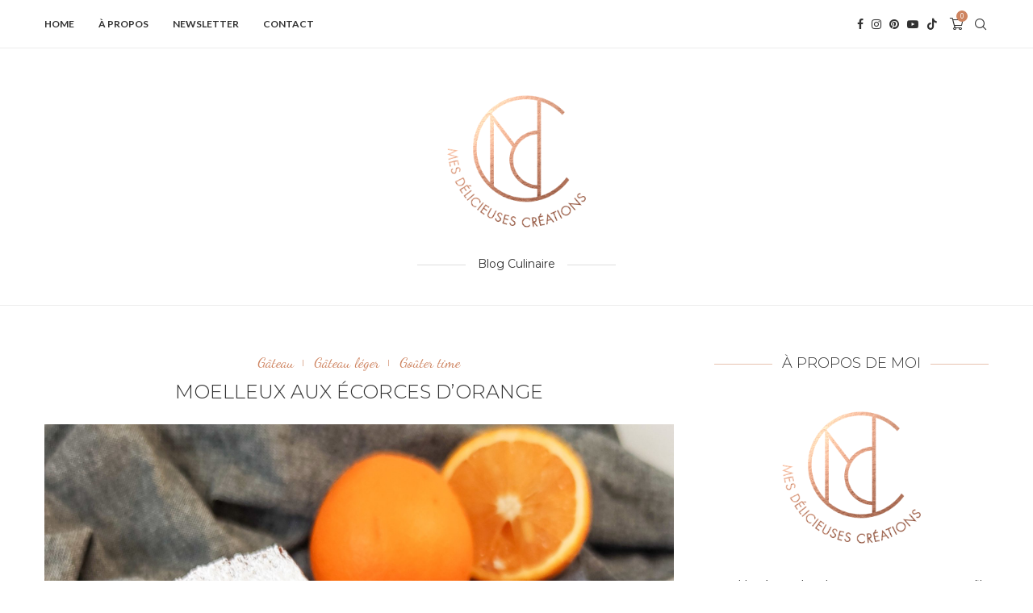

--- FILE ---
content_type: text/html
request_url: https://mesdelicieusescreations.com/moelleux-aux-ecorces-dorange/
body_size: 36536
content:
<!DOCTYPE html>
<html lang="fr-FR">
<head>
    <meta charset="UTF-8">
    <meta http-equiv="X-UA-Compatible" content="IE=edge">
    <meta name="viewport" content="width=device-width, initial-scale=1">
    <link rel="profile" href="http://gmpg.org/xfn/11"/>
	        <link rel="shortcut icon" href="https://mesdelicieusescreations.com/wp-content/uploads/2020/10/LOGO-5-OK-CUIVRE-MES-DELICIEUSES-CREATIONS.png"
              type="image/x-icon"/>
        <link rel="apple-touch-icon" sizes="180x180" href="https://mesdelicieusescreations.com/wp-content/uploads/2020/10/LOGO-5-OK-CUIVRE-MES-DELICIEUSES-CREATIONS.png">
	    <link rel="alternate" type="application/rss+xml" title="Mes Délicieuses Créations RSS Feed"
          href="https://mesdelicieusescreations.com/feed/"/>
    <link rel="alternate" type="application/atom+xml" title="Mes Délicieuses Créations Atom Feed"
          href="https://mesdelicieusescreations.com/feed/atom/"/>
    <link rel="pingback" href="https://mesdelicieusescreations.com/xmlrpc.php"/>
    <!--[if lt IE 9]>
	<script src="https://mesdelicieusescreations.com/wp-content/themes/soledad/js/html5.js"></script>
	<![endif]-->
	<link rel='preconnect' href='https://fonts.googleapis.com' />
<link rel='preconnect' href='https://fonts.gstatic.com' />
<meta http-equiv='x-dns-prefetch-control' content='on'>
<link rel='dns-prefetch' href='//fonts.googleapis.com' />
<link rel='dns-prefetch' href='//fonts.gstatic.com' />
<link rel='dns-prefetch' href='//s.gravatar.com' />
<link rel='dns-prefetch' href='//www.google-analytics.com' />
<script>function doSaveRecipe() { var BO_HOST = 'https://www.bigoven.com'; var x = document.createElement('script'); var parentUrl = document.URL; x.type = 'text/javascript'; x.src = BO_HOST + '/assets/noexpire/js/getrecipe.js?' + (new Date().getTime() / 100000); document.getElementsByTagName('head')[0].appendChild(x); }</script><meta name='robots' content='index, follow, max-image-preview:large, max-snippet:-1, max-video-preview:-1' />
<script>window._wca = window._wca || [];</script>

	<!-- This site is optimized with the Yoast SEO plugin v26.8 - https://yoast.com/product/yoast-seo-wordpress/ -->
	<title>Moelleux écorces orange : le nouveau goûter - Mes Délicieuses Créations</title>
	<meta name="description" content="Voici le goûter du jour : moelleux écorces d&#039;orange. Un gâteau ultra moelleux aux saveurs subtiles d&#039;orange et sa texture est indescriptible." />
	<link rel="canonical" href="https://mesdelicieusescreations.com/moelleux-aux-ecorces-dorange/" />
	<meta property="og:locale" content="fr_FR" />
	<meta property="og:type" content="article" />
	<meta property="og:title" content="Moelleux écorces orange : le nouveau goûter - Mes Délicieuses Créations" />
	<meta property="og:description" content="Voici le goûter du jour : moelleux écorces d&#039;orange. Un gâteau ultra moelleux aux saveurs subtiles d&#039;orange et sa texture est indescriptible." />
	<meta property="og:url" content="https://mesdelicieusescreations.com/moelleux-aux-ecorces-dorange/" />
	<meta property="og:site_name" content="Mes Délicieuses Créations" />
	<meta property="article:published_time" content="2021-03-22T15:18:40+00:00" />
	<meta property="article:modified_time" content="2021-04-30T08:51:40+00:00" />
	<meta property="og:image" content="https://i0.wp.com/mesdelicieusescreations.com/wp-content/uploads/2021/03/moelleux-ecorces-orange-scaled.jpg?fit=1920%2C2560&ssl=1" />
	<meta property="og:image:width" content="1920" />
	<meta property="og:image:height" content="2560" />
	<meta property="og:image:type" content="image/jpeg" />
	<meta name="author" content="Mes Délicieuses Créations" />
	<meta name="twitter:card" content="summary_large_image" />
	<meta name="twitter:label1" content="Écrit par" />
	<meta name="twitter:data1" content="Mes Délicieuses Créations" />
	<meta name="twitter:label2" content="Durée de lecture estimée" />
	<meta name="twitter:data2" content="2 minutes" />
	<script type="application/ld+json" class="yoast-schema-graph">{"@context":"https://schema.org","@graph":[{"@type":"Article","@id":"https://mesdelicieusescreations.com/moelleux-aux-ecorces-dorange/#article","isPartOf":{"@id":"https://mesdelicieusescreations.com/moelleux-aux-ecorces-dorange/"},"author":{"name":"Mes Délicieuses Créations","@id":"https://mesdelicieusescreations.com/#/schema/person/06d605d32b03eb72c8658c6d013dcd4f"},"headline":"Moelleux aux écorces d&rsquo;orange","datePublished":"2021-03-22T15:18:40+00:00","dateModified":"2021-04-30T08:51:40+00:00","mainEntityOfPage":{"@id":"https://mesdelicieusescreations.com/moelleux-aux-ecorces-dorange/"},"wordCount":253,"commentCount":0,"image":{"@id":"https://mesdelicieusescreations.com/moelleux-aux-ecorces-dorange/#primaryimage"},"thumbnailUrl":"https://mesdelicieusescreations.com/wp-content/uploads/2021/03/moelleux-ecorces-orange-scaled.jpg","keywords":["Goûter","moelleux","orange"],"articleSection":["Gâteau","Gâteau léger","Goûter time"],"inLanguage":"fr-FR","potentialAction":[{"@type":"CommentAction","name":"Comment","target":["https://mesdelicieusescreations.com/moelleux-aux-ecorces-dorange/#respond"]}]},{"@type":"WebPage","@id":"https://mesdelicieusescreations.com/moelleux-aux-ecorces-dorange/","url":"https://mesdelicieusescreations.com/moelleux-aux-ecorces-dorange/","name":"Moelleux écorces orange : le nouveau goûter - Mes Délicieuses Créations","isPartOf":{"@id":"https://mesdelicieusescreations.com/#website"},"primaryImageOfPage":{"@id":"https://mesdelicieusescreations.com/moelleux-aux-ecorces-dorange/#primaryimage"},"image":{"@id":"https://mesdelicieusescreations.com/moelleux-aux-ecorces-dorange/#primaryimage"},"thumbnailUrl":"https://mesdelicieusescreations.com/wp-content/uploads/2021/03/moelleux-ecorces-orange-scaled.jpg","datePublished":"2021-03-22T15:18:40+00:00","dateModified":"2021-04-30T08:51:40+00:00","author":{"@id":"https://mesdelicieusescreations.com/#/schema/person/06d605d32b03eb72c8658c6d013dcd4f"},"description":"Voici le goûter du jour : moelleux écorces d'orange. Un gâteau ultra moelleux aux saveurs subtiles d'orange et sa texture est indescriptible.","breadcrumb":{"@id":"https://mesdelicieusescreations.com/moelleux-aux-ecorces-dorange/#breadcrumb"},"inLanguage":"fr-FR","potentialAction":[{"@type":"ReadAction","target":["https://mesdelicieusescreations.com/moelleux-aux-ecorces-dorange/"]}]},{"@type":"ImageObject","inLanguage":"fr-FR","@id":"https://mesdelicieusescreations.com/moelleux-aux-ecorces-dorange/#primaryimage","url":"https://mesdelicieusescreations.com/wp-content/uploads/2021/03/moelleux-ecorces-orange-scaled.jpg","contentUrl":"https://mesdelicieusescreations.com/wp-content/uploads/2021/03/moelleux-ecorces-orange-scaled.jpg","width":1920,"height":2560,"caption":"moelleux-ecorces-orange"},{"@type":"BreadcrumbList","@id":"https://mesdelicieusescreations.com/moelleux-aux-ecorces-dorange/#breadcrumb","itemListElement":[{"@type":"ListItem","position":1,"name":"Accueil","item":"https://mesdelicieusescreations.com/"},{"@type":"ListItem","position":2,"name":"Moelleux aux écorces d&rsquo;orange"}]},{"@type":"WebSite","@id":"https://mesdelicieusescreations.com/#website","url":"https://mesdelicieusescreations.com/","name":"Mes Délicieuses Créations","description":"Blog Culinaire","potentialAction":[{"@type":"SearchAction","target":{"@type":"EntryPoint","urlTemplate":"https://mesdelicieusescreations.com/?s={search_term_string}"},"query-input":{"@type":"PropertyValueSpecification","valueRequired":true,"valueName":"search_term_string"}}],"inLanguage":"fr-FR"},{"@type":"Person","@id":"https://mesdelicieusescreations.com/#/schema/person/06d605d32b03eb72c8658c6d013dcd4f","name":"Mes Délicieuses Créations","image":{"@type":"ImageObject","inLanguage":"fr-FR","@id":"https://mesdelicieusescreations.com/#/schema/person/image/","url":"https://mesdelicieusescreations.com/wp-content/uploads/2020/10/LOGO-5-OK-CUIVRE-MES-DELICIEUSES-CREATIONS-96x96.png","contentUrl":"https://mesdelicieusescreations.com/wp-content/uploads/2020/10/LOGO-5-OK-CUIVRE-MES-DELICIEUSES-CREATIONS-96x96.png","caption":"Mes Délicieuses Créations"},"description":"Ce blog a pour but de vous partager mes recettes au fil de mes réalisations et de vous faire prendre conscience que vous aussi vous pouvez réaliser de superbes pâtisseries! La pâtisserie est une bonne thérapie. Elle permet d’exprimer sa créativité et de vivre l’instant présent ! Grâce à la pâtisserie, j'ai pris confiance en moi et aujourd’hui, elle a changé ma vie ! Vous êtes de plus en plus nombreux à me suivre dans mon aventure gourmande ! Merci !","url":"https://mesdelicieusescreations.com/author/mes-delicieuses-creations/"}]}</script>
	<!-- / Yoast SEO plugin. -->


<link rel='dns-prefetch' href='//stats.wp.com' />
<link rel='dns-prefetch' href='//www.googletagmanager.com' />
<link rel='dns-prefetch' href='//fonts.googleapis.com' />
<link rel='dns-prefetch' href='//pagead2.googlesyndication.com' />
<link rel="alternate" type="application/rss+xml" title="Mes Délicieuses Créations &raquo; Flux" href="https://mesdelicieusescreations.com/feed/" />
<link rel="alternate" type="application/rss+xml" title="Mes Délicieuses Créations &raquo; Flux des commentaires" href="https://mesdelicieusescreations.com/comments/feed/" />
<link rel="alternate" type="application/rss+xml" title="Mes Délicieuses Créations &raquo; Moelleux aux écorces d&rsquo;orange Flux des commentaires" href="https://mesdelicieusescreations.com/moelleux-aux-ecorces-dorange/feed/" />
<link rel="alternate" title="oEmbed (JSON)" type="application/json+oembed" href="https://mesdelicieusescreations.com/wp-json/oembed/1.0/embed?url=https%3A%2F%2Fmesdelicieusescreations.com%2Fmoelleux-aux-ecorces-dorange%2F" />
<link rel="alternate" title="oEmbed (XML)" type="text/xml+oembed" href="https://mesdelicieusescreations.com/wp-json/oembed/1.0/embed?url=https%3A%2F%2Fmesdelicieusescreations.com%2Fmoelleux-aux-ecorces-dorange%2F&#038;format=xml" />
<style id='wp-img-auto-sizes-contain-inline-css' type='text/css'>
img:is([sizes=auto i],[sizes^="auto," i]){contain-intrinsic-size:3000px 1500px}
/*# sourceURL=wp-img-auto-sizes-contain-inline-css */
</style>
<style id='wp-emoji-styles-inline-css' type='text/css'>

	img.wp-smiley, img.emoji {
		display: inline !important;
		border: none !important;
		box-shadow: none !important;
		height: 1em !important;
		width: 1em !important;
		margin: 0 0.07em !important;
		vertical-align: -0.1em !important;
		background: none !important;
		padding: 0 !important;
	}
/*# sourceURL=wp-emoji-styles-inline-css */
</style>
<style id='wp-block-library-inline-css' type='text/css'>
:root{--wp-block-synced-color:#7a00df;--wp-block-synced-color--rgb:122,0,223;--wp-bound-block-color:var(--wp-block-synced-color);--wp-editor-canvas-background:#ddd;--wp-admin-theme-color:#007cba;--wp-admin-theme-color--rgb:0,124,186;--wp-admin-theme-color-darker-10:#006ba1;--wp-admin-theme-color-darker-10--rgb:0,107,160.5;--wp-admin-theme-color-darker-20:#005a87;--wp-admin-theme-color-darker-20--rgb:0,90,135;--wp-admin-border-width-focus:2px}@media (min-resolution:192dpi){:root{--wp-admin-border-width-focus:1.5px}}.wp-element-button{cursor:pointer}:root .has-very-light-gray-background-color{background-color:#eee}:root .has-very-dark-gray-background-color{background-color:#313131}:root .has-very-light-gray-color{color:#eee}:root .has-very-dark-gray-color{color:#313131}:root .has-vivid-green-cyan-to-vivid-cyan-blue-gradient-background{background:linear-gradient(135deg,#00d084,#0693e3)}:root .has-purple-crush-gradient-background{background:linear-gradient(135deg,#34e2e4,#4721fb 50%,#ab1dfe)}:root .has-hazy-dawn-gradient-background{background:linear-gradient(135deg,#faaca8,#dad0ec)}:root .has-subdued-olive-gradient-background{background:linear-gradient(135deg,#fafae1,#67a671)}:root .has-atomic-cream-gradient-background{background:linear-gradient(135deg,#fdd79a,#004a59)}:root .has-nightshade-gradient-background{background:linear-gradient(135deg,#330968,#31cdcf)}:root .has-midnight-gradient-background{background:linear-gradient(135deg,#020381,#2874fc)}:root{--wp--preset--font-size--normal:16px;--wp--preset--font-size--huge:42px}.has-regular-font-size{font-size:1em}.has-larger-font-size{font-size:2.625em}.has-normal-font-size{font-size:var(--wp--preset--font-size--normal)}.has-huge-font-size{font-size:var(--wp--preset--font-size--huge)}.has-text-align-center{text-align:center}.has-text-align-left{text-align:left}.has-text-align-right{text-align:right}.has-fit-text{white-space:nowrap!important}#end-resizable-editor-section{display:none}.aligncenter{clear:both}.items-justified-left{justify-content:flex-start}.items-justified-center{justify-content:center}.items-justified-right{justify-content:flex-end}.items-justified-space-between{justify-content:space-between}.screen-reader-text{border:0;clip-path:inset(50%);height:1px;margin:-1px;overflow:hidden;padding:0;position:absolute;width:1px;word-wrap:normal!important}.screen-reader-text:focus{background-color:#ddd;clip-path:none;color:#444;display:block;font-size:1em;height:auto;left:5px;line-height:normal;padding:15px 23px 14px;text-decoration:none;top:5px;width:auto;z-index:100000}html :where(.has-border-color){border-style:solid}html :where([style*=border-top-color]){border-top-style:solid}html :where([style*=border-right-color]){border-right-style:solid}html :where([style*=border-bottom-color]){border-bottom-style:solid}html :where([style*=border-left-color]){border-left-style:solid}html :where([style*=border-width]){border-style:solid}html :where([style*=border-top-width]){border-top-style:solid}html :where([style*=border-right-width]){border-right-style:solid}html :where([style*=border-bottom-width]){border-bottom-style:solid}html :where([style*=border-left-width]){border-left-style:solid}html :where(img[class*=wp-image-]){height:auto;max-width:100%}:where(figure){margin:0 0 1em}html :where(.is-position-sticky){--wp-admin--admin-bar--position-offset:var(--wp-admin--admin-bar--height,0px)}@media screen and (max-width:600px){html :where(.is-position-sticky){--wp-admin--admin-bar--position-offset:0px}}

/*# sourceURL=wp-block-library-inline-css */
</style><style id='wp-block-image-inline-css' type='text/css'>
.wp-block-image>a,.wp-block-image>figure>a{display:inline-block}.wp-block-image img{box-sizing:border-box;height:auto;max-width:100%;vertical-align:bottom}@media not (prefers-reduced-motion){.wp-block-image img.hide{visibility:hidden}.wp-block-image img.show{animation:show-content-image .4s}}.wp-block-image[style*=border-radius] img,.wp-block-image[style*=border-radius]>a{border-radius:inherit}.wp-block-image.has-custom-border img{box-sizing:border-box}.wp-block-image.aligncenter{text-align:center}.wp-block-image.alignfull>a,.wp-block-image.alignwide>a{width:100%}.wp-block-image.alignfull img,.wp-block-image.alignwide img{height:auto;width:100%}.wp-block-image .aligncenter,.wp-block-image .alignleft,.wp-block-image .alignright,.wp-block-image.aligncenter,.wp-block-image.alignleft,.wp-block-image.alignright{display:table}.wp-block-image .aligncenter>figcaption,.wp-block-image .alignleft>figcaption,.wp-block-image .alignright>figcaption,.wp-block-image.aligncenter>figcaption,.wp-block-image.alignleft>figcaption,.wp-block-image.alignright>figcaption{caption-side:bottom;display:table-caption}.wp-block-image .alignleft{float:left;margin:.5em 1em .5em 0}.wp-block-image .alignright{float:right;margin:.5em 0 .5em 1em}.wp-block-image .aligncenter{margin-left:auto;margin-right:auto}.wp-block-image :where(figcaption){margin-bottom:1em;margin-top:.5em}.wp-block-image.is-style-circle-mask img{border-radius:9999px}@supports ((-webkit-mask-image:none) or (mask-image:none)) or (-webkit-mask-image:none){.wp-block-image.is-style-circle-mask img{border-radius:0;-webkit-mask-image:url('data:image/svg+xml;utf8,<svg viewBox="0 0 100 100" xmlns="http://www.w3.org/2000/svg"><circle cx="50" cy="50" r="50"/></svg>');mask-image:url('data:image/svg+xml;utf8,<svg viewBox="0 0 100 100" xmlns="http://www.w3.org/2000/svg"><circle cx="50" cy="50" r="50"/></svg>');mask-mode:alpha;-webkit-mask-position:center;mask-position:center;-webkit-mask-repeat:no-repeat;mask-repeat:no-repeat;-webkit-mask-size:contain;mask-size:contain}}:root :where(.wp-block-image.is-style-rounded img,.wp-block-image .is-style-rounded img){border-radius:9999px}.wp-block-image figure{margin:0}.wp-lightbox-container{display:flex;flex-direction:column;position:relative}.wp-lightbox-container img{cursor:zoom-in}.wp-lightbox-container img:hover+button{opacity:1}.wp-lightbox-container button{align-items:center;backdrop-filter:blur(16px) saturate(180%);background-color:#5a5a5a40;border:none;border-radius:4px;cursor:zoom-in;display:flex;height:20px;justify-content:center;opacity:0;padding:0;position:absolute;right:16px;text-align:center;top:16px;width:20px;z-index:100}@media not (prefers-reduced-motion){.wp-lightbox-container button{transition:opacity .2s ease}}.wp-lightbox-container button:focus-visible{outline:3px auto #5a5a5a40;outline:3px auto -webkit-focus-ring-color;outline-offset:3px}.wp-lightbox-container button:hover{cursor:pointer;opacity:1}.wp-lightbox-container button:focus{opacity:1}.wp-lightbox-container button:focus,.wp-lightbox-container button:hover,.wp-lightbox-container button:not(:hover):not(:active):not(.has-background){background-color:#5a5a5a40;border:none}.wp-lightbox-overlay{box-sizing:border-box;cursor:zoom-out;height:100vh;left:0;overflow:hidden;position:fixed;top:0;visibility:hidden;width:100%;z-index:100000}.wp-lightbox-overlay .close-button{align-items:center;cursor:pointer;display:flex;justify-content:center;min-height:40px;min-width:40px;padding:0;position:absolute;right:calc(env(safe-area-inset-right) + 16px);top:calc(env(safe-area-inset-top) + 16px);z-index:5000000}.wp-lightbox-overlay .close-button:focus,.wp-lightbox-overlay .close-button:hover,.wp-lightbox-overlay .close-button:not(:hover):not(:active):not(.has-background){background:none;border:none}.wp-lightbox-overlay .lightbox-image-container{height:var(--wp--lightbox-container-height);left:50%;overflow:hidden;position:absolute;top:50%;transform:translate(-50%,-50%);transform-origin:top left;width:var(--wp--lightbox-container-width);z-index:9999999999}.wp-lightbox-overlay .wp-block-image{align-items:center;box-sizing:border-box;display:flex;height:100%;justify-content:center;margin:0;position:relative;transform-origin:0 0;width:100%;z-index:3000000}.wp-lightbox-overlay .wp-block-image img{height:var(--wp--lightbox-image-height);min-height:var(--wp--lightbox-image-height);min-width:var(--wp--lightbox-image-width);width:var(--wp--lightbox-image-width)}.wp-lightbox-overlay .wp-block-image figcaption{display:none}.wp-lightbox-overlay button{background:none;border:none}.wp-lightbox-overlay .scrim{background-color:#fff;height:100%;opacity:.9;position:absolute;width:100%;z-index:2000000}.wp-lightbox-overlay.active{visibility:visible}@media not (prefers-reduced-motion){.wp-lightbox-overlay.active{animation:turn-on-visibility .25s both}.wp-lightbox-overlay.active img{animation:turn-on-visibility .35s both}.wp-lightbox-overlay.show-closing-animation:not(.active){animation:turn-off-visibility .35s both}.wp-lightbox-overlay.show-closing-animation:not(.active) img{animation:turn-off-visibility .25s both}.wp-lightbox-overlay.zoom.active{animation:none;opacity:1;visibility:visible}.wp-lightbox-overlay.zoom.active .lightbox-image-container{animation:lightbox-zoom-in .4s}.wp-lightbox-overlay.zoom.active .lightbox-image-container img{animation:none}.wp-lightbox-overlay.zoom.active .scrim{animation:turn-on-visibility .4s forwards}.wp-lightbox-overlay.zoom.show-closing-animation:not(.active){animation:none}.wp-lightbox-overlay.zoom.show-closing-animation:not(.active) .lightbox-image-container{animation:lightbox-zoom-out .4s}.wp-lightbox-overlay.zoom.show-closing-animation:not(.active) .lightbox-image-container img{animation:none}.wp-lightbox-overlay.zoom.show-closing-animation:not(.active) .scrim{animation:turn-off-visibility .4s forwards}}@keyframes show-content-image{0%{visibility:hidden}99%{visibility:hidden}to{visibility:visible}}@keyframes turn-on-visibility{0%{opacity:0}to{opacity:1}}@keyframes turn-off-visibility{0%{opacity:1;visibility:visible}99%{opacity:0;visibility:visible}to{opacity:0;visibility:hidden}}@keyframes lightbox-zoom-in{0%{transform:translate(calc((-100vw + var(--wp--lightbox-scrollbar-width))/2 + var(--wp--lightbox-initial-left-position)),calc(-50vh + var(--wp--lightbox-initial-top-position))) scale(var(--wp--lightbox-scale))}to{transform:translate(-50%,-50%) scale(1)}}@keyframes lightbox-zoom-out{0%{transform:translate(-50%,-50%) scale(1);visibility:visible}99%{visibility:visible}to{transform:translate(calc((-100vw + var(--wp--lightbox-scrollbar-width))/2 + var(--wp--lightbox-initial-left-position)),calc(-50vh + var(--wp--lightbox-initial-top-position))) scale(var(--wp--lightbox-scale));visibility:hidden}}
/*# sourceURL=https://mesdelicieusescreations.com/wp-includes/blocks/image/style.min.css */
</style>
<style id='wp-block-image-theme-inline-css' type='text/css'>
:root :where(.wp-block-image figcaption){color:#555;font-size:13px;text-align:center}.is-dark-theme :root :where(.wp-block-image figcaption){color:#ffffffa6}.wp-block-image{margin:0 0 1em}
/*# sourceURL=https://mesdelicieusescreations.com/wp-includes/blocks/image/theme.min.css */
</style>
<style id='wp-block-paragraph-inline-css' type='text/css'>
.is-small-text{font-size:.875em}.is-regular-text{font-size:1em}.is-large-text{font-size:2.25em}.is-larger-text{font-size:3em}.has-drop-cap:not(:focus):first-letter{float:left;font-size:8.4em;font-style:normal;font-weight:100;line-height:.68;margin:.05em .1em 0 0;text-transform:uppercase}body.rtl .has-drop-cap:not(:focus):first-letter{float:none;margin-left:.1em}p.has-drop-cap.has-background{overflow:hidden}:root :where(p.has-background){padding:1.25em 2.375em}:where(p.has-text-color:not(.has-link-color)) a{color:inherit}p.has-text-align-left[style*="writing-mode:vertical-lr"],p.has-text-align-right[style*="writing-mode:vertical-rl"]{rotate:180deg}
/*# sourceURL=https://mesdelicieusescreations.com/wp-includes/blocks/paragraph/style.min.css */
</style>
<link rel='stylesheet' id='wc-blocks-style-css' href='https://mesdelicieusescreations.com/wp-content/plugins/woocommerce/assets/client/blocks/wc-blocks.css?ver=wc-10.4.3' type='text/css' media='all' />
<style id='global-styles-inline-css' type='text/css'>
:root{--wp--preset--aspect-ratio--square: 1;--wp--preset--aspect-ratio--4-3: 4/3;--wp--preset--aspect-ratio--3-4: 3/4;--wp--preset--aspect-ratio--3-2: 3/2;--wp--preset--aspect-ratio--2-3: 2/3;--wp--preset--aspect-ratio--16-9: 16/9;--wp--preset--aspect-ratio--9-16: 9/16;--wp--preset--color--black: #000000;--wp--preset--color--cyan-bluish-gray: #abb8c3;--wp--preset--color--white: #ffffff;--wp--preset--color--pale-pink: #f78da7;--wp--preset--color--vivid-red: #cf2e2e;--wp--preset--color--luminous-vivid-orange: #ff6900;--wp--preset--color--luminous-vivid-amber: #fcb900;--wp--preset--color--light-green-cyan: #7bdcb5;--wp--preset--color--vivid-green-cyan: #00d084;--wp--preset--color--pale-cyan-blue: #8ed1fc;--wp--preset--color--vivid-cyan-blue: #0693e3;--wp--preset--color--vivid-purple: #9b51e0;--wp--preset--gradient--vivid-cyan-blue-to-vivid-purple: linear-gradient(135deg,rgb(6,147,227) 0%,rgb(155,81,224) 100%);--wp--preset--gradient--light-green-cyan-to-vivid-green-cyan: linear-gradient(135deg,rgb(122,220,180) 0%,rgb(0,208,130) 100%);--wp--preset--gradient--luminous-vivid-amber-to-luminous-vivid-orange: linear-gradient(135deg,rgb(252,185,0) 0%,rgb(255,105,0) 100%);--wp--preset--gradient--luminous-vivid-orange-to-vivid-red: linear-gradient(135deg,rgb(255,105,0) 0%,rgb(207,46,46) 100%);--wp--preset--gradient--very-light-gray-to-cyan-bluish-gray: linear-gradient(135deg,rgb(238,238,238) 0%,rgb(169,184,195) 100%);--wp--preset--gradient--cool-to-warm-spectrum: linear-gradient(135deg,rgb(74,234,220) 0%,rgb(151,120,209) 20%,rgb(207,42,186) 40%,rgb(238,44,130) 60%,rgb(251,105,98) 80%,rgb(254,248,76) 100%);--wp--preset--gradient--blush-light-purple: linear-gradient(135deg,rgb(255,206,236) 0%,rgb(152,150,240) 100%);--wp--preset--gradient--blush-bordeaux: linear-gradient(135deg,rgb(254,205,165) 0%,rgb(254,45,45) 50%,rgb(107,0,62) 100%);--wp--preset--gradient--luminous-dusk: linear-gradient(135deg,rgb(255,203,112) 0%,rgb(199,81,192) 50%,rgb(65,88,208) 100%);--wp--preset--gradient--pale-ocean: linear-gradient(135deg,rgb(255,245,203) 0%,rgb(182,227,212) 50%,rgb(51,167,181) 100%);--wp--preset--gradient--electric-grass: linear-gradient(135deg,rgb(202,248,128) 0%,rgb(113,206,126) 100%);--wp--preset--gradient--midnight: linear-gradient(135deg,rgb(2,3,129) 0%,rgb(40,116,252) 100%);--wp--preset--font-size--small: 12px;--wp--preset--font-size--medium: 20px;--wp--preset--font-size--large: 32px;--wp--preset--font-size--x-large: 42px;--wp--preset--font-size--normal: 14px;--wp--preset--font-size--huge: 42px;--wp--preset--spacing--20: 0.44rem;--wp--preset--spacing--30: 0.67rem;--wp--preset--spacing--40: 1rem;--wp--preset--spacing--50: 1.5rem;--wp--preset--spacing--60: 2.25rem;--wp--preset--spacing--70: 3.38rem;--wp--preset--spacing--80: 5.06rem;--wp--preset--shadow--natural: 6px 6px 9px rgba(0, 0, 0, 0.2);--wp--preset--shadow--deep: 12px 12px 50px rgba(0, 0, 0, 0.4);--wp--preset--shadow--sharp: 6px 6px 0px rgba(0, 0, 0, 0.2);--wp--preset--shadow--outlined: 6px 6px 0px -3px rgb(255, 255, 255), 6px 6px rgb(0, 0, 0);--wp--preset--shadow--crisp: 6px 6px 0px rgb(0, 0, 0);}:where(.is-layout-flex){gap: 0.5em;}:where(.is-layout-grid){gap: 0.5em;}body .is-layout-flex{display: flex;}.is-layout-flex{flex-wrap: wrap;align-items: center;}.is-layout-flex > :is(*, div){margin: 0;}body .is-layout-grid{display: grid;}.is-layout-grid > :is(*, div){margin: 0;}:where(.wp-block-columns.is-layout-flex){gap: 2em;}:where(.wp-block-columns.is-layout-grid){gap: 2em;}:where(.wp-block-post-template.is-layout-flex){gap: 1.25em;}:where(.wp-block-post-template.is-layout-grid){gap: 1.25em;}.has-black-color{color: var(--wp--preset--color--black) !important;}.has-cyan-bluish-gray-color{color: var(--wp--preset--color--cyan-bluish-gray) !important;}.has-white-color{color: var(--wp--preset--color--white) !important;}.has-pale-pink-color{color: var(--wp--preset--color--pale-pink) !important;}.has-vivid-red-color{color: var(--wp--preset--color--vivid-red) !important;}.has-luminous-vivid-orange-color{color: var(--wp--preset--color--luminous-vivid-orange) !important;}.has-luminous-vivid-amber-color{color: var(--wp--preset--color--luminous-vivid-amber) !important;}.has-light-green-cyan-color{color: var(--wp--preset--color--light-green-cyan) !important;}.has-vivid-green-cyan-color{color: var(--wp--preset--color--vivid-green-cyan) !important;}.has-pale-cyan-blue-color{color: var(--wp--preset--color--pale-cyan-blue) !important;}.has-vivid-cyan-blue-color{color: var(--wp--preset--color--vivid-cyan-blue) !important;}.has-vivid-purple-color{color: var(--wp--preset--color--vivid-purple) !important;}.has-black-background-color{background-color: var(--wp--preset--color--black) !important;}.has-cyan-bluish-gray-background-color{background-color: var(--wp--preset--color--cyan-bluish-gray) !important;}.has-white-background-color{background-color: var(--wp--preset--color--white) !important;}.has-pale-pink-background-color{background-color: var(--wp--preset--color--pale-pink) !important;}.has-vivid-red-background-color{background-color: var(--wp--preset--color--vivid-red) !important;}.has-luminous-vivid-orange-background-color{background-color: var(--wp--preset--color--luminous-vivid-orange) !important;}.has-luminous-vivid-amber-background-color{background-color: var(--wp--preset--color--luminous-vivid-amber) !important;}.has-light-green-cyan-background-color{background-color: var(--wp--preset--color--light-green-cyan) !important;}.has-vivid-green-cyan-background-color{background-color: var(--wp--preset--color--vivid-green-cyan) !important;}.has-pale-cyan-blue-background-color{background-color: var(--wp--preset--color--pale-cyan-blue) !important;}.has-vivid-cyan-blue-background-color{background-color: var(--wp--preset--color--vivid-cyan-blue) !important;}.has-vivid-purple-background-color{background-color: var(--wp--preset--color--vivid-purple) !important;}.has-black-border-color{border-color: var(--wp--preset--color--black) !important;}.has-cyan-bluish-gray-border-color{border-color: var(--wp--preset--color--cyan-bluish-gray) !important;}.has-white-border-color{border-color: var(--wp--preset--color--white) !important;}.has-pale-pink-border-color{border-color: var(--wp--preset--color--pale-pink) !important;}.has-vivid-red-border-color{border-color: var(--wp--preset--color--vivid-red) !important;}.has-luminous-vivid-orange-border-color{border-color: var(--wp--preset--color--luminous-vivid-orange) !important;}.has-luminous-vivid-amber-border-color{border-color: var(--wp--preset--color--luminous-vivid-amber) !important;}.has-light-green-cyan-border-color{border-color: var(--wp--preset--color--light-green-cyan) !important;}.has-vivid-green-cyan-border-color{border-color: var(--wp--preset--color--vivid-green-cyan) !important;}.has-pale-cyan-blue-border-color{border-color: var(--wp--preset--color--pale-cyan-blue) !important;}.has-vivid-cyan-blue-border-color{border-color: var(--wp--preset--color--vivid-cyan-blue) !important;}.has-vivid-purple-border-color{border-color: var(--wp--preset--color--vivid-purple) !important;}.has-vivid-cyan-blue-to-vivid-purple-gradient-background{background: var(--wp--preset--gradient--vivid-cyan-blue-to-vivid-purple) !important;}.has-light-green-cyan-to-vivid-green-cyan-gradient-background{background: var(--wp--preset--gradient--light-green-cyan-to-vivid-green-cyan) !important;}.has-luminous-vivid-amber-to-luminous-vivid-orange-gradient-background{background: var(--wp--preset--gradient--luminous-vivid-amber-to-luminous-vivid-orange) !important;}.has-luminous-vivid-orange-to-vivid-red-gradient-background{background: var(--wp--preset--gradient--luminous-vivid-orange-to-vivid-red) !important;}.has-very-light-gray-to-cyan-bluish-gray-gradient-background{background: var(--wp--preset--gradient--very-light-gray-to-cyan-bluish-gray) !important;}.has-cool-to-warm-spectrum-gradient-background{background: var(--wp--preset--gradient--cool-to-warm-spectrum) !important;}.has-blush-light-purple-gradient-background{background: var(--wp--preset--gradient--blush-light-purple) !important;}.has-blush-bordeaux-gradient-background{background: var(--wp--preset--gradient--blush-bordeaux) !important;}.has-luminous-dusk-gradient-background{background: var(--wp--preset--gradient--luminous-dusk) !important;}.has-pale-ocean-gradient-background{background: var(--wp--preset--gradient--pale-ocean) !important;}.has-electric-grass-gradient-background{background: var(--wp--preset--gradient--electric-grass) !important;}.has-midnight-gradient-background{background: var(--wp--preset--gradient--midnight) !important;}.has-small-font-size{font-size: var(--wp--preset--font-size--small) !important;}.has-medium-font-size{font-size: var(--wp--preset--font-size--medium) !important;}.has-large-font-size{font-size: var(--wp--preset--font-size--large) !important;}.has-x-large-font-size{font-size: var(--wp--preset--font-size--x-large) !important;}
/*# sourceURL=global-styles-inline-css */
</style>

<style id='classic-theme-styles-inline-css' type='text/css'>
/*! This file is auto-generated */
.wp-block-button__link{color:#fff;background-color:#32373c;border-radius:9999px;box-shadow:none;text-decoration:none;padding:calc(.667em + 2px) calc(1.333em + 2px);font-size:1.125em}.wp-block-file__button{background:#32373c;color:#fff;text-decoration:none}
/*# sourceURL=/wp-includes/css/classic-themes.min.css */
</style>
<link rel='stylesheet' id='contact-form-7-css' href='https://mesdelicieusescreations.com/wp-content/plugins/contact-form-7/includes/css/styles.css?ver=6.1.4' type='text/css' media='all' />
<link rel='stylesheet' id='cooked-essentials-css' href='https://mesdelicieusescreations.com/wp-content/plugins/cooked/assets/admin/css/essentials.min.css?ver=1.11.4' type='text/css' media='all' />
<link rel='stylesheet' id='cooked-icons-css' href='https://mesdelicieusescreations.com/wp-content/plugins/cooked/assets/css/icons.min.css?ver=1.11.4' type='text/css' media='all' />
<link rel='stylesheet' id='cooked-styling-css' href='https://mesdelicieusescreations.com/wp-content/plugins/cooked/assets/css/style.min.css?ver=1.11.4' type='text/css' media='all' />
<style id='cooked-styling-inline-css' type='text/css'>
/* Main Color */.cooked-button,.cooked-fsm .cooked-fsm-top,.cooked-fsm .cooked-fsm-mobile-nav,.cooked-fsm .cooked-fsm-mobile-nav a.cooked-active,.cooked-browse-search-button,.cooked-icon-loading,.cooked-progress span,.cooked-recipe-search .cooked-taxonomy-selected,.cooked-recipe-card-modern:hover .cooked-recipe-card-sep,.cooked-recipe-card-modern-centered:hover .cooked-recipe-card-sep { background:#ce8460; }.cooked-timer-obj,.cooked-fsm a { color:#ce8460; }/* Main Color Darker */.cooked-button:hover,.cooked-recipe-search .cooked-taxonomy-selected:hover,.cooked-browse-search-button:hover { background:#ce8460; }
@media screen and ( max-width: 1000px ) {#cooked-timers-wrap { width:90%; margin:0 -45% 0 0; }.cooked-recipe-grid,.cooked-recipe-term-grid { margin:3% -1.5%; width: 103%; }.cooked-term-block.cooked-col-25,.cooked-recipe-grid.cooked-columns-3 .cooked-recipe,.cooked-recipe-grid.cooked-columns-4 .cooked-recipe,.cooked-recipe-grid.cooked-columns-5 .cooked-recipe,.cooked-recipe-grid.cooked-columns-6 .cooked-recipe { width: 47%; margin: 0 1.5% 3%; padding: 0; }}@media screen and ( max-width: 750px ) {.cooked-recipe-grid,.cooked-recipe-term-grid { margin:5% -2.5%; width:105%; }.cooked-term-block.cooked-col-25,.cooked-recipe-grid.cooked-columns-2 .cooked-recipe,.cooked-recipe-grid.cooked-columns-3 .cooked-recipe,.cooked-recipe-grid.cooked-columns-4 .cooked-recipe,.cooked-recipe-grid.cooked-columns-5 .cooked-recipe,.cooked-recipe-grid.cooked-columns-6 .cooked-recipe.cooked-recipe-grid .cooked-recipe { width:95%; margin:0 2.5% 5%; padding:0; }.cooked-recipe-info .cooked-left, .cooked-recipe-info .cooked-right { float:none; display:block; text-align:center; }.cooked-recipe-info > section.cooked-right > span, .cooked-recipe-info > section.cooked-left > span { margin:0.5rem 1rem 1rem; }.cooked-recipe-info > section.cooked-left > span:last-child, .cooked-recipe-info > span:last-child { margin-right:1rem; }.cooked-recipe-info > section.cooked-right > span:first-child { margin-left:1rem; }.cooked-recipe-search .cooked-fields-wrap { padding:0; display:block; }.cooked-recipe-search .cooked-fields-wrap > .cooked-browse-search { width:100%; max-width:100%; border-right:1px solid rgba(0,0,0,.15); margin:2% 0; }.cooked-recipe-search .cooked-fields-wrap.cooked-1-search-fields .cooked-browse-select-block { width:100%; left:0; }.cooked-recipe-search .cooked-fields-wrap > .cooked-field-wrap-select { display:block; width:100%; }.cooked-recipe-search .cooked-sortby-wrap { display:block; position:relative; width:68%; right:auto; top:auto; float:left; margin:0; }.cooked-recipe-search .cooked-sortby-wrap > select { position:absolute; width:100%; border:1px solid rgba(0,0,0,.15); }.cooked-recipe-search .cooked-browse-search-button { width:30%; right:auto; position:relative; display:block; float:right; }.cooked-recipe-search .cooked-browse-select-block { top:3rem; left:-1px; width:calc( 100% + 2px ) !important; border-radius:0 0 10px 10px; max-height:16rem; overflow:auto; transform:translate3d(0,-1px,0); }.cooked-recipe-search .cooked-fields-wrap.cooked-1-search-fields .cooked-browse-select-block { width:100%; padding:1.5rem; }.cooked-recipe-search .cooked-fields-wrap.cooked-2-search-fields .cooked-browse-select-block { width:100%; padding:1.5rem; }.cooked-recipe-search .cooked-fields-wrap.cooked-3-search-fields .cooked-browse-select-block { width:100%; padding:1.5rem; }.cooked-recipe-search .cooked-fields-wrap.cooked-4-search-fields .cooked-browse-select-block { width:100%; padding:1.5rem; }.cooked-recipe-search .cooked-browse-select-block { flex-wrap:wrap; max-height:20rem; }.cooked-recipe-search .cooked-browse-select-block .cooked-tax-column { width:100%; min-width:100%; padding:0 0 1.5rem; }.cooked-recipe-search .cooked-browse-select-block .cooked-tax-column > div { max-height:none; }.cooked-recipe-search .cooked-browse-select-block .cooked-tax-column:last-child { padding:0; }.cooked-recipe-search .cooked-fields-wrap.cooked-1-search-fields .cooked-browse-select-block .cooked-tax-column { width:100%; }.cooked-recipe-search .cooked-fields-wrap.cooked-2-search-fields .cooked-browse-select-block .cooked-tax-column { width:100%; }.cooked-recipe-search .cooked-fields-wrap.cooked-3-search-fields .cooked-browse-select-block .cooked-tax-column { width:100%; }.cooked-recipe-search .cooked-fields-wrap.cooked-4-search-fields .cooked-browse-select-block .cooked-tax-column { width:100%; }#cooked-timers-wrap { width:20rem; right:50%; margin:0 -10rem 0 0; transform:translate3d(0,11.2em,0); }#cooked-timers-wrap.cooked-multiples { margin:0; right:0; border-radius:10px 0 0 0; width:20rem; }#cooked-timers-wrap .cooked-timer-block { padding-left:3.25rem; }#cooked-timers-wrap .cooked-timer-block.cooked-visible { padding-top:1rem; line-height:1.5rem; padding-left:3.25rem; }#cooked-timers-wrap .cooked-timer-block .cooked-timer-step { font-size:0.9rem; }#cooked-timers-wrap .cooked-timer-block .cooked-timer-desc { font-size:1rem; padding:0; }#cooked-timers-wrap .cooked-timer-block .cooked-timer-obj { top:auto; right:auto; width:auto; font-size:1.5rem; line-height:2rem; }#cooked-timers-wrap .cooked-timer-block .cooked-timer-obj > i.cooked-icon { font-size:1.5rem; width:1.3rem; margin-right:0.5rem; }#cooked-timers-wrap .cooked-timer-block i.cooked-icon-times { line-height:1rem; font-size:1rem; top:1.4rem; left:1.2rem; }body.cooked-fsm-active #cooked-timers-wrap { bottom:0; }/* "Slide up" on mobile */.cooked-fsm { opacity:1; transform:scale(1); top:120%; }.cooked-fsm.cooked-active { top:0; }.cooked-fsm .cooked-fsm-mobile-nav { display:block; }.cooked-fsm .cooked-fsm-ingredients,.cooked-fsm .cooked-fsm-directions-wrap { padding:9rem 2rem 1rem; width:100%; display:none; left:0; background:#fff; }.cooked-fsm .cooked-fsm-ingredients.cooked-active,.cooked-fsm .cooked-fsm-directions-wrap.cooked-active { display:block; }.cooked-fsm {-webkit-transition: all 350ms cubic-bezier(0.420, 0.000, 0.150, 1.000);-moz-transition: all 350ms cubic-bezier(0.420, 0.000, 0.150, 1.000);-o-transition: all 350ms cubic-bezier(0.420, 0.000, 0.150, 1.000);transition: all 350ms cubic-bezier(0.420, 0.000, 0.150, 1.000);}}@media screen and ( max-width: 520px ) {.cooked-fsm .cooked-fsm-directions p { font-size:1rem; }.cooked-fsm .cooked-recipe-directions .cooked-heading { font-size:1.25rem; }#cooked-timers-wrap { width:100%; right:0; margin:0; border-radius:0; }.cooked-recipe-search .cooked-fields-wrap > .cooked-browse-search { margin:3% 0; }.cooked-recipe-search .cooked-sortby-wrap { width:67%; }}
/*# sourceURL=cooked-styling-inline-css */
</style>
<link rel='stylesheet' id='foobox-free-min-css' href='https://mesdelicieusescreations.com/wp-content/plugins/foobox-image-lightbox/free/css/foobox.free.min.css?ver=2.7.41' type='text/css' media='all' />
<link rel='stylesheet' id='ihc_front_end_style-css' href='https://mesdelicieusescreations.com/wp-content/plugins/indeed-membership-pro/assets/css/style.min.css?ver=12.01' type='text/css' media='all' />
<link rel='stylesheet' id='ihc_templates_style-css' href='https://mesdelicieusescreations.com/wp-content/plugins/indeed-membership-pro/assets/css/templates.min.css?ver=12.01' type='text/css' media='all' />
<link rel='stylesheet' id='penci-review-css' href='https://mesdelicieusescreations.com/wp-content/plugins/penci-review/css/style.css?ver=3.2.1' type='text/css' media='all' />
<link rel='stylesheet' id='penci-oswald-css' href='//fonts.googleapis.com/css?family=Oswald%3A400&#038;display=swap&#038;ver=6.9' type='text/css' media='all' />
<link rel='stylesheet' id='woocommerce-smallscreen-css' href='https://mesdelicieusescreations.com/wp-content/plugins/woocommerce/assets/css/woocommerce-smallscreen.css?ver=10.4.3' type='text/css' media='only screen and (max-width: 768px)' />
<style id='woocommerce-inline-inline-css' type='text/css'>
.woocommerce form .form-row .required { visibility: visible; }
/*# sourceURL=woocommerce-inline-inline-css */
</style>
<link rel='stylesheet' id='cooked-add-recipe-css-css' href='https://mesdelicieusescreations.com/wp-content/plugins/cooked-pro/modules/add-recipe/add-recipe.min.css?ver=1.7.5.7' type='text/css' media='all' />
<link rel='stylesheet' id='cooked-dropzone-css' href='https://mesdelicieusescreations.com/wp-content/plugins/cooked-pro/modules/dropzone/dropzone.min.css?ver=5.2.0' type='text/css' media='all' />
<link rel='stylesheet' id='cooked-interactions-css-css' href='https://mesdelicieusescreations.com/wp-content/plugins/cooked-pro/modules/interactions/interactions.min.css?ver=1.7.5.7' type='text/css' media='all' />
<link rel='stylesheet' id='cooked-list-styles-css-css' href='https://mesdelicieusescreations.com/wp-content/plugins/cooked-pro/modules/list-styles/list-styles.min.css?ver=1.7.5.7' type='text/css' media='all' />
<link rel='stylesheet' id='cooked-pagination-css-css' href='https://mesdelicieusescreations.com/wp-content/plugins/cooked-pro/modules/pagination/pagination.min.css?ver=1.7.5.7' type='text/css' media='all' />
<link rel='stylesheet' id='cooked-profiles-css-css' href='https://mesdelicieusescreations.com/wp-content/plugins/cooked-pro/modules/profiles/profiles.min.css?ver=1.7.5.7' type='text/css' media='all' />
<link rel='stylesheet' id='cooked-pro-general-css-css' href='https://mesdelicieusescreations.com/wp-content/plugins/cooked-pro/assets/css/general.min.css?ver=1.7.5.7' type='text/css' media='all' />
<style id='cooked-pro-general-css-inline-css' type='text/css'>
/* Front-end Fields */.cooked-fe-form input[type="password"]:focus,.cooked-fe-form input[type="email"]:focus,.cooked-fe-form input[type="tel"]:focus,.cooked-fe-form input[type="text"]:focus,.cooked-fe-form input[type="number"]:focus,.cooked-fe-form select:focus { border-color:#ce8460 !important; }/* Nutrition Label Color */#cooked-nutrition-label strong.cooked-nut-label { color:#ce8460; }/* Embed Button */.cooked-button.cooked-embed-share { background:#ce8460; }.cooked-button.cooked-embed-share:hover { background:#ce8460; }.cooked-sharing-actions.cooked-minimal-style .cooked-button.cooked-embed-share:hover { background:#ce8460; border-color:#ce8460; }/* Favorite Heart */.cooked-favorite-heart .cooked-icon { color:#d54e21; }.cooked-recipe-full .cooked-recipe-info .cooked-favorite .cooked-favorite-heart.cooked-is-favorite .cooked-icon,.cooked-recipe-full .cooked-recipe-info .cooked-favorite .cooked-favorite-heart.cooked-is-favorite:hover .cooked-icon { color:#d54e21; }/* Rating Stars */.cooked-rating-stars > .cooked-rating-star, .cooked-rating-stars > .cooked-rating-star:hover { color:#fdaf09; }.cooked-rating-stars > .cooked-rating-star.cooked-rating-star-empty,.cooked-ratable .cooked-rating-stars.cooked-user-rated > .cooked-rating-star.cooked-rating-star-empty { color:rgba(0,0,0,0.25); }.cooked-ratable .cooked-rating-stars.cooked-user-rated > .cooked-rating-star { color:#ed8a00; }.cooked-ratable .cooked-rating-stars > .cooked-rating-star:hover ~ .cooked-rating-star,.cooked-ratable .cooked-rating-stars > .cooked-rating-star:hover ~ .cooked-rating-star.cooked-rating-star-empty,.cooked-ratable .cooked-rating-stars > .cooked-rating-star.cooked-rating-star-empty:hover,.cooked-ratable .cooked-rating-stars > .cooked-rating-star.cooked-rating-star-empty:hover ~ .cooked-rating-star,.cooked-ratable .cooked-rating-stars > .cooked-rating-star.cooked-rating-star-empty:hover ~ .cooked-rating-star.cooked-rating-star-empty { color:#ed8a00 !important; }.cooked-ratable .cooked-rating-stars:hover > .cooked-rating-star,.cooked-ratable .cooked-rating-stars:hover > .cooked-rating-star.cooked-rating-star-empty { color:rgba(0,0,0,0.35); }.cooked-ratable .cooked-rating-stars > .cooked-rating-star:hover,.cooked-ratable .cooked-rating-stars > .cooked-rating-star.cooked-rating-star-empty:hover { color:#ed8a00 !important; }.cooked-recipe-full .cooked-ratable .cooked-rating-stars:hover > .cooked-rating-star:hover { color:#ed8a00 !important; }.cooked-recipe-info .cooked-current-rating { background:#fdaf09; }/* Rating Thumbs */.cooked-rating-thumb.cooked-is-selected .cooked-icon-thumbs-up-solid,.cooked-rating-thumb.cooked-is-selected .cooked-icon-thumbs-up-solid:hover,.cooked-recipe-full .cooked-rating-thumb.cooked-is-selected .cooked-icon-thumbs-up-solid:hover { color:#1491ff; }.cooked-rating-thumb.cooked-is-selected .cooked-icon-thumbs-down-solid,.cooked-rating-thumb.cooked-is-selected .cooked-icon-thumbs-down-solid:hover,.cooked-recipe-full .cooked-rating-thumb.cooked-is-selected .cooked-icon-thumbs-down-solid:hover { color:#d54e21; }/* Secondary Buttons */.dropzone .dz-preview .dz-progress .dz-upload { background:#1491ff; }.dropzone:hover { border-color:#1491ff; }#cooked-directions-builder .cooked-direction-block > .cooked-direction-image:hover { border-color:#1491ff; }#cooked-directions-builder .cooked-direction-block > .cooked-direction-image:hover:before { color:#1491ff; }.dropzone.dz-drag-hover { border-color:#1491ff; }.cooked-button.cooked-secondary-button { background:#1491ff; }.cooked-button.cooked-secondary-button:hover { background:#117bd8; }/* Fitness Colors */.cooked-donut .ct-series-a .ct-slice-donut-solid { fill:#228edd;}.cooked-donut .ct-series-b .ct-slice-donut-solid { fill:#33bf99; }.cooked-donut .ct-series-c .ct-slice-donut-solid { fill:#fb5d3b; }.cooked-recipe-fitness .cooked-recipe .cooked-recipe-fitness-report .cooked-fitness-report-fat { background:#228edd; }.cooked-recipe-fitness .cooked-recipe .cooked-recipe-fitness-report .cooked-fitness-report-carbs { background:#33bf99; }.cooked-recipe-fitness .cooked-recipe .cooked-recipe-fitness-report .cooked-fitness-report-protein { background:#fb5d3b; }
@media screen and ( max-width: 1000px ) {.cooked-recipe-modern { margin:3% -1.5%; width: 103%; }.cooked-recipe-modern.cooked-columns-3 .cooked-recipe,.cooked-recipe-modern.cooked-columns-4 .cooked-recipe,.cooked-recipe-modern.cooked-columns-5 .cooked-recipe,.cooked-recipe-modern.cooked-columns-6 .cooked-recipe { width:47%; margin:0 1.5% 3%; padding:0; }.cooked-recipe-fitness { margin:3% -1.5%; width: 103%; }.cooked-recipe-fitness.cooked-columns-3 .cooked-recipe,.cooked-recipe-fitness.cooked-columns-4 .cooked-recipe,.cooked-recipe-fitness.cooked-columns-5 .cooked-recipe,.cooked-recipe-fitness.cooked-columns-6 .cooked-recipe { width:47%; margin:0 1.5% 3%; padding:0; }}@media screen and ( max-width: 750px ) {.cooked-recipe-grid .cooked-recipe-info .cooked-left > span { float:left; }.cooked-recipe-grid .cooked-recipe-info .cooked-right > span { float:right; }.cooked-recipe-grid .cooked-recipe-info .cooked-left > span,.cooked-recipe-grid .cooked-recipe-info .cooked-right > span { text-align:left; }.cooked-recipe-modern .cooked-recipe-info .cooked-left > span { float:left; }.cooked-recipe-modern .cooked-recipe-info .cooked-right > span { float:right; }.cooked-recipe-modern .cooked-recipe-info .cooked-left > span,.cooked-recipe-modern .cooked-recipe-info .cooked-right > span { text-align:left; }.cooked-recipe-modern { margin:5% -2.5%; width:105%; }.cooked-recipe-modern.cooked-columns-2 .cooked-recipe,.cooked-recipe-modern.cooked-columns-3 .cooked-recipe,.cooked-recipe-modern.cooked-columns-4 .cooked-recipe,.cooked-recipe-modern.cooked-columns-5 .cooked-recipe,.cooked-recipe-modern.cooked-columns-6 .cooked-recipe.cooked-recipe-modern .cooked-recipe { width:95%; margin:0 2.5% 5%; padding:0; }.cooked-recipe-fitness .cooked-recipe-info .cooked-left { float:left; }.cooked-recipe-fitness .cooked-recipe-info .cooked-right { float:right; }.cooked-recipe-fitness .cooked-recipe-info > section.cooked-right > span,.cooked-recipe-fitness .cooked-recipe-info > section.cooked-left > span { margin:0; }.cooked-recipe-fitness { margin:5% -2.5%; width:105%; }.cooked-recipe-fitness.cooked-columns-2 .cooked-recipe,.cooked-recipe-fitness.cooked-columns-3 .cooked-recipe,.cooked-recipe-fitness.cooked-columns-4 .cooked-recipe,.cooked-recipe-fitness.cooked-columns-5 .cooked-recipe,.cooked-recipe-fitness.cooked-columns-6 .cooked-recipe.cooked-recipe-fitness .cooked-recipe { width:95%; margin:0 2.5% 5%; padding:0; }.cooked-recipe-full .cooked-recipe-name,body .cooked-recipe-full .cooked-recipe .cooked-recipe-excerpt { max-width:100%; }.cooked-recipe-full .cooked-recipe-name { font-size:1.5em; }body .cooked-recipe-full .cooked-recipe p { font-size:0.9em !important; }.cooked-recipe-full .cooked-recipe-content { width:80%; }.cooked-fe-form .cooked-field.cooked-field-column-25 select { margin:0; }.cooked-fe-form .cooked-field.cooked-field-column-25 { width:50%; }.cooked-fe-form .cooked-field.cooked-field-column-25:nth-child(2n+2),.cooked-fe-form .cooked-field.cooked-field-column-25:nth-child(4n+4) { width:48%; padding:0; }}@media screen and ( max-width: 520px ) {.cooked-recipe-compact .cooked-recipe-inside { width:70%; }.cooked-recipe-compact .cooked-recipe-inside.cooked-no-rating { width:90%; }.cooked-recipe-compact .cooked-recipe-info-wrap { width:30%; }.cooked-recipe-compact .cooked-recipe-thumb-wrap { display:none; }.cooked-recipe-full .cooked-recipe-name { font-size:1.25em; }body .cooked-recipe-full .cooked-recipe { margin-bottom:1em; }body .cooked-recipe-full .cooked-recipe p { font-size:0.9em !important; }.cooked-recipe-full .cooked-recipe-inside { float:none; width:100%; border-radius:0; text-align:center; top:auto; bottom:0; box-shadow:none; background:rgba(255,255,255,0.8) }.cooked-recipe-full .cooked-recipe-wrap { min-height:inherit; height:auto; }.cooked-recipe-full .cooked-recipe-content { margin:10px; width:auto; }.cooked-fe-form .cooked-field.cooked-field-column-25,.cooked-fe-form .cooked-field.cooked-field-column-33 { width:100%; padding:0; }.cooked-fe-form .cooked-field.cooked-field-column-33:nth-child(3n+3),.cooked-fe-form .cooked-field.cooked-field-column-25:nth-child(2n+2),.cooked-fe-form .cooked-field.cooked-field-column-25:nth-child(4n+4) { width:100%; }}
/*# sourceURL=cooked-pro-general-css-inline-css */
</style>
<link rel='stylesheet' id='cooked-pro-chartist-css' href='https://mesdelicieusescreations.com/wp-content/plugins/cooked-pro/assets/chartist/chartist.min.css?ver=1.7.5.7' type='text/css' media='all' />
<link rel='stylesheet' id='penci-fonts-css' href='https://fonts.googleapis.com/css?family=Montserrat%3A300%2C300italic%2C400%2C400italic%2C500%2C500italic%2C700%2C700italic%2C800%2C800italic%7COpen+Sans%3A300%2C300italic%2C400%2C400italic%2C500%2C500italic%2C700%2C700italic%2C800%2C800italic%7CLato%3A300%2C300italic%2C400%2C400italic%2C500%2C500italic%2C600%2C600italic%2C700%2C700italic%2C800%2C800italic%26subset%3Dlatin%2Ccyrillic%2Ccyrillic-ext%2Cgreek%2Cgreek-ext%2Clatin-ext&#038;display=swap&#038;ver=8.4.2' type='text/css' media='all' />
<link rel='stylesheet' id='penci-main-style-css' href='https://mesdelicieusescreations.com/wp-content/themes/soledad/main.css?ver=8.4.2' type='text/css' media='all' />
<link rel='stylesheet' id='penci-font-awesomeold-css' href='https://mesdelicieusescreations.com/wp-content/themes/soledad/css/font-awesome.4.7.0.swap.min.css?ver=4.7.0' type='text/css' media='all' />
<link rel='stylesheet' id='penci_icon-css' href='https://mesdelicieusescreations.com/wp-content/themes/soledad/css/penci-icon.css?ver=8.4.2' type='text/css' media='all' />
<link rel='stylesheet' id='penci_style-css' href='https://mesdelicieusescreations.com/wp-content/themes/soledad-child/style.css?ver=8.4.2' type='text/css' media='all' />
<link rel='stylesheet' id='penci_social_counter-css' href='https://mesdelicieusescreations.com/wp-content/themes/soledad/css/social-counter.css?ver=8.4.2' type='text/css' media='all' />
<link rel='stylesheet' id='newsletter-css' href='https://mesdelicieusescreations.com/wp-content/plugins/newsletter/style.css?ver=9.1.1' type='text/css' media='all' />
<link rel='stylesheet' id='woocommerce-css' href='https://mesdelicieusescreations.com/wp-content/themes/soledad/inc/woocommerce/css/build/woocommerce.css?ver=8.4.2' type='text/css' media='all' />
<link rel='stylesheet' id='woocommerce-layout-css' href='https://mesdelicieusescreations.com/wp-content/themes/soledad/inc/woocommerce/css/build/woocommerce-layout.css?ver=8.4.2' type='text/css' media='all' />
<link rel='stylesheet' id='penci-woocommerce-css' href='https://mesdelicieusescreations.com/wp-content/themes/soledad/inc/woocommerce/css/penci-woocomerce.css?ver=8.4.2' type='text/css' media='all' />
<style id='penci-woocommerce-inline-css' type='text/css'>
:root{--pc-woo-quick-view-width: 960px;}
/*# sourceURL=penci-woocommerce-inline-css */
</style>
<link rel='stylesheet' id='penci-soledad-parent-style-css' href='https://mesdelicieusescreations.com/wp-content/themes/soledad/style.css?ver=6.9' type='text/css' media='all' />
<script type="text/template" id="tmpl-variation-template">
	<div class="woocommerce-variation-description">{{{ data.variation.variation_description }}}</div>
	<div class="woocommerce-variation-price">{{{ data.variation.price_html }}}</div>
	<div class="woocommerce-variation-availability">{{{ data.variation.availability_html }}}</div>
</script>
<script type="text/template" id="tmpl-unavailable-variation-template">
	<p role="alert">Désolé, ce produit n&rsquo;est pas disponible. Veuillez choisir une combinaison différente.</p>
</script>
<script type="text/javascript" src="https://mesdelicieusescreations.com/wp-includes/js/jquery/jquery.min.js?ver=3.7.1" id="jquery-core-js"></script>
<script type="text/javascript" src="https://mesdelicieusescreations.com/wp-includes/js/jquery/jquery-migrate.min.js?ver=3.4.1" id="jquery-migrate-js"></script>
<script type="text/javascript" id="ihc-front_end_js-js-extra">
/* <![CDATA[ */
var ihc_translated_labels = {"delete_level":"Are you sure you want to delete this membership?","cancel_level":"Are you sure you want to cancel this membership?"};
//# sourceURL=ihc-front_end_js-js-extra
/* ]]> */
</script>
<script type="text/javascript" src="https://mesdelicieusescreations.com/wp-content/plugins/indeed-membership-pro/assets/js/functions.min.js?ver=12.01" id="ihc-front_end_js-js"></script>
<script type="text/javascript" id="ihc-front_end_js-js-after">
/* <![CDATA[ */
var ihc_site_url='https://mesdelicieusescreations.com';
var ihc_plugin_url='https://mesdelicieusescreations.com/wp-content/plugins/indeed-membership-pro/';
var ihc_ajax_url='https://mesdelicieusescreations.com/wp-admin/admin-ajax.php';
var ihcStripeMultiply='100';
//# sourceURL=ihc-front_end_js-js-after
/* ]]> */
</script>
<script type="text/javascript" src="https://mesdelicieusescreations.com/wp-content/plugins/woocommerce/assets/js/jquery-blockui/jquery.blockUI.min.js?ver=2.7.0-wc.10.4.3" id="wc-jquery-blockui-js" defer="defer" data-wp-strategy="defer"></script>
<script type="text/javascript" id="wc-add-to-cart-js-extra">
/* <![CDATA[ */
var wc_add_to_cart_params = {"ajax_url":"/wp-admin/admin-ajax.php","wc_ajax_url":"/?wc-ajax=%%endpoint%%","i18n_view_cart":"Voir le panier","cart_url":"https://mesdelicieusescreations.com/cart/","is_cart":"","cart_redirect_after_add":"yes"};
//# sourceURL=wc-add-to-cart-js-extra
/* ]]> */
</script>
<script type="text/javascript" src="https://mesdelicieusescreations.com/wp-content/plugins/woocommerce/assets/js/frontend/add-to-cart.min.js?ver=10.4.3" id="wc-add-to-cart-js" defer="defer" data-wp-strategy="defer"></script>
<script type="text/javascript" src="https://mesdelicieusescreations.com/wp-content/plugins/woocommerce/assets/js/js-cookie/js.cookie.min.js?ver=2.1.4-wc.10.4.3" id="wc-js-cookie-js" defer="defer" data-wp-strategy="defer"></script>
<script type="text/javascript" id="woocommerce-js-extra">
/* <![CDATA[ */
var woocommerce_params = {"ajax_url":"/wp-admin/admin-ajax.php","wc_ajax_url":"/?wc-ajax=%%endpoint%%","i18n_password_show":"Afficher le mot de passe","i18n_password_hide":"Masquer le mot de passe"};
//# sourceURL=woocommerce-js-extra
/* ]]> */
</script>
<script type="text/javascript" src="https://mesdelicieusescreations.com/wp-content/plugins/woocommerce/assets/js/frontend/woocommerce.min.js?ver=10.4.3" id="woocommerce-js" defer="defer" data-wp-strategy="defer"></script>
<script type="text/javascript" src="https://mesdelicieusescreations.com/wp-content/plugins/cooked-pro/assets/chartist/chartist.min.js?ver=1.7.5.7" id="cooked-pro-chartist-js"></script>
<script type="text/javascript" src="https://stats.wp.com/s-202604.js" id="woocommerce-analytics-js" defer="defer" data-wp-strategy="defer"></script>
<script type="text/javascript" id="foobox-free-min-js-before">
/* <![CDATA[ */
/* Run FooBox FREE (v2.7.41) */
var FOOBOX = window.FOOBOX = {
	ready: true,
	disableOthers: false,
	o: {wordpress: { enabled: true }, countMessage:'image %index of %total', captions: { dataTitle: ["captionTitle","title"], dataDesc: ["captionDesc","description"] }, rel: '', excludes:'.fbx-link,.nofoobox,.nolightbox,a[href*="pinterest.com/pin/create/button/"]', affiliate : { enabled: false }},
	selectors: [
		".gallery", ".wp-block-gallery", ".wp-caption", ".wp-block-image", "a:has(img[class*=wp-image-])", ".foobox"
	],
	pre: function( $ ){
		// Custom JavaScript (Pre)
		
	},
	post: function( $ ){
		// Custom JavaScript (Post)
		
		// Custom Captions Code
		
	},
	custom: function( $ ){
		// Custom Extra JS
		
	}
};
//# sourceURL=foobox-free-min-js-before
/* ]]> */
</script>
<script type="text/javascript" src="https://mesdelicieusescreations.com/wp-content/plugins/foobox-image-lightbox/free/js/foobox.free.min.js?ver=2.7.41" id="foobox-free-min-js"></script>

<!-- Extrait de code de la balise Google (gtag.js) ajouté par Site Kit -->
<!-- Extrait Google Analytics ajouté par Site Kit -->
<script type="text/javascript" src="https://www.googletagmanager.com/gtag/js?id=GT-KD239SHM" id="google_gtagjs-js" async></script>
<script type="text/javascript" id="google_gtagjs-js-after">
/* <![CDATA[ */
window.dataLayer = window.dataLayer || [];function gtag(){dataLayer.push(arguments);}
gtag("set","linker",{"domains":["mesdelicieusescreations.com"]});
gtag("js", new Date());
gtag("set", "developer_id.dZTNiMT", true);
gtag("config", "GT-KD239SHM");
//# sourceURL=google_gtagjs-js-after
/* ]]> */
</script>
<script type="text/javascript" src="https://mesdelicieusescreations.com/wp-includes/js/underscore.min.js?ver=1.13.7" id="underscore-js"></script>
<script type="text/javascript" id="wp-util-js-extra">
/* <![CDATA[ */
var _wpUtilSettings = {"ajax":{"url":"/wp-admin/admin-ajax.php"}};
//# sourceURL=wp-util-js-extra
/* ]]> */
</script>
<script type="text/javascript" src="https://mesdelicieusescreations.com/wp-includes/js/wp-util.min.js?ver=6.9" id="wp-util-js"></script>
<script type="text/javascript" id="wc-add-to-cart-variation-js-extra">
/* <![CDATA[ */
var wc_add_to_cart_variation_params = {"wc_ajax_url":"/?wc-ajax=%%endpoint%%","i18n_no_matching_variations_text":"D\u00e9sol\u00e9, aucun produit ne r\u00e9pond \u00e0 vos crit\u00e8res. Veuillez choisir une combinaison diff\u00e9rente.","i18n_make_a_selection_text":"Veuillez s\u00e9lectionner des options du produit avant de l\u2019ajouter \u00e0 votre panier.","i18n_unavailable_text":"D\u00e9sol\u00e9, ce produit n\u2019est pas disponible. Veuillez choisir une combinaison diff\u00e9rente.","i18n_reset_alert_text":"Votre s\u00e9lection a \u00e9t\u00e9 r\u00e9initialis\u00e9e. Veuillez s\u00e9lectionner des options du produit avant de l\u2019ajouter \u00e0 votre panier."};
//# sourceURL=wc-add-to-cart-variation-js-extra
/* ]]> */
</script>
<script type="text/javascript" src="https://mesdelicieusescreations.com/wp-content/plugins/woocommerce/assets/js/frontend/add-to-cart-variation.min.js?ver=10.4.3" id="wc-add-to-cart-variation-js" defer="defer" data-wp-strategy="defer"></script>
<link rel="https://api.w.org/" href="https://mesdelicieusescreations.com/wp-json/" /><link rel="alternate" title="JSON" type="application/json" href="https://mesdelicieusescreations.com/wp-json/wp/v2/posts/9300" /><link rel="EditURI" type="application/rsd+xml" title="RSD" href="https://mesdelicieusescreations.com/xmlrpc.php?rsd" />
<meta name="generator" content="WordPress 6.9" />
<meta name="generator" content="WooCommerce 10.4.3" />
<link rel='shortlink' href='https://mesdelicieusescreations.com/?p=9300' />
	<link rel="preconnect" href="https://fonts.googleapis.com">
	<link rel="preconnect" href="https://fonts.gstatic.com">
	<link href='https://fonts.googleapis.com/css2?display=swap&family=Dancing+Script' rel='stylesheet'><meta name="generator" content="Site Kit by Google 1.170.0" /><meta name='ump-hash' content='MTIuMDF8MHwx'><meta name='ump-token' content='c630dd9f10'>    <style type="text/css">
                                                                                                                                            </style>
		<style>img#wpstats{display:none}</style>
		<script>var portfolioDataJs = portfolioDataJs || [];</script><style id="penci-custom-style" type="text/css">body{ --pcbg-cl: #fff; --pctext-cl: #313131; --pcborder-cl: #dedede; --pcheading-cl: #313131; --pcmeta-cl: #888888; --pcaccent-cl: #6eb48c; --pcbody-font: 'PT Serif', serif; --pchead-font: 'Raleway', sans-serif; --pchead-wei: bold; --pcava_bdr:10px; } .single.penci-body-single-style-5 #header, .single.penci-body-single-style-6 #header, .single.penci-body-single-style-10 #header, .single.penci-body-single-style-5 .pc-wrapbuilder-header, .single.penci-body-single-style-6 .pc-wrapbuilder-header, .single.penci-body-single-style-10 .pc-wrapbuilder-header { --pchd-mg: 40px; } .fluid-width-video-wrapper > div { position: absolute; left: 0; right: 0; top: 0; width: 100%; height: 100%; } .yt-video-place { position: relative; text-align: center; } .yt-video-place.embed-responsive .start-video { display: block; top: 0; left: 0; bottom: 0; right: 0; position: absolute; transform: none; } .yt-video-place.embed-responsive .start-video img { margin: 0; padding: 0; top: 50%; display: inline-block; position: absolute; left: 50%; transform: translate(-50%, -50%); width: 68px; height: auto; } .mfp-bg { top: 0; left: 0; width: 100%; height: 100%; z-index: 9999999; overflow: hidden; position: fixed; background: #0b0b0b; opacity: .8; filter: alpha(opacity=80) } .mfp-wrap { top: 0; left: 0; width: 100%; height: 100%; z-index: 9999999; position: fixed; outline: none !important; -webkit-backface-visibility: hidden } .penci-image-holder:before{ padding-top: 135.4%; }.penci-megamenu .penci-image-holder:before{ padding-top: 100%; } body { --pchead-font: 'Montserrat', sans-serif; } body { --pcbody-font: 'Open Sans', sans-serif; } p{ line-height: 1.8; } #main #bbpress-forums .bbp-login-form fieldset.bbp-form select, #main #bbpress-forums .bbp-login-form .bbp-form input[type="password"], #main #bbpress-forums .bbp-login-form .bbp-form input[type="text"], .penci-login-register input[type="email"], .penci-login-register input[type="text"], .penci-login-register input[type="password"], .penci-login-register input[type="number"], body, textarea, #respond textarea, .widget input[type="text"], .widget input[type="email"], .widget input[type="date"], .widget input[type="number"], .wpcf7 textarea, .mc4wp-form input, #respond input, div.wpforms-container .wpforms-form.wpforms-form input[type=date], div.wpforms-container .wpforms-form.wpforms-form input[type=datetime], div.wpforms-container .wpforms-form.wpforms-form input[type=datetime-local], div.wpforms-container .wpforms-form.wpforms-form input[type=email], div.wpforms-container .wpforms-form.wpforms-form input[type=month], div.wpforms-container .wpforms-form.wpforms-form input[type=number], div.wpforms-container .wpforms-form.wpforms-form input[type=password], div.wpforms-container .wpforms-form.wpforms-form input[type=range], div.wpforms-container .wpforms-form.wpforms-form input[type=search], div.wpforms-container .wpforms-form.wpforms-form input[type=tel], div.wpforms-container .wpforms-form.wpforms-form input[type=text], div.wpforms-container .wpforms-form.wpforms-form input[type=time], div.wpforms-container .wpforms-form.wpforms-form input[type=url], div.wpforms-container .wpforms-form.wpforms-form input[type=week], div.wpforms-container .wpforms-form.wpforms-form select, div.wpforms-container .wpforms-form.wpforms-form textarea, .wpcf7 input, form.pc-searchform input.search-input, ul.homepage-featured-boxes .penci-fea-in h4, .widget.widget_categories ul li span.category-item-count, .about-widget .about-me-heading, .widget ul.side-newsfeed li .side-item .side-item-text .side-item-meta { font-weight: 400 } .header-slogan .header-slogan-text{ font-family: 'Montserrat', sans-serif; } #navigation .menu > li > a, #navigation ul.menu ul.sub-menu li > a, .navigation ul.menu ul.sub-menu li > a, .penci-menu-hbg .menu li a, #sidebar-nav .menu li a { font-family: 'Lato', sans-serif; font-weight: normal; } .penci-hide-tagupdated{ display: none !important; } .header-slogan .header-slogan-text { font-style:normal; } .header-slogan .header-slogan-text { font-weight:normal; } .archive-box span, .archive-box h1{ font-size: 21px; } body { --pchead-wei: 300; } .featured-area .penci-image-holder, .featured-area .penci-slider4-overlay, .featured-area .penci-slide-overlay .overlay-link, .featured-style-29 .featured-slider-overlay, .penci-slider38-overlay{ border-radius: ; -webkit-border-radius: ; } .penci-featured-content-right:before{ border-top-right-radius: ; border-bottom-right-radius: ; } .penci-flat-overlay .penci-slide-overlay .penci-mag-featured-content:before{ border-bottom-left-radius: ; border-bottom-right-radius: ; } .container-single .post-image{ border-radius: ; -webkit-border-radius: ; } .penci-mega-thumbnail .penci-image-holder{ border-radius: ; -webkit-border-radius: ; } .cat > a.penci-cat-name:after{ height: 8px; width: 1px; border: none; border-right: 1px solid; transform: none; margin-top: -4px; } #navigation .menu > li > a, #navigation ul.menu ul.sub-menu li > a, .navigation ul.menu ul.sub-menu li > a, .penci-menu-hbg .menu li a, #sidebar-nav .menu li a, #navigation .penci-megamenu .penci-mega-child-categories a, .navigation .penci-megamenu .penci-mega-child-categories a{ font-weight: 600; } body.penci-body-boxed { background-image: url(http://soledad.pencidesign.com/soledad-food/wp-content/uploads/sites/2/2017/06/background-food.jpg); } body.penci-body-boxed { background-repeat:repeat; } body.penci-body-boxed { background-attachment:fixed; } body.penci-body-boxed { background-size:auto; } #header .inner-header .container { padding:40px 0; } #logo a { max-width:200px; width: 100%; } @media only screen and (max-width: 960px) and (min-width: 768px){ #logo img{ max-width: 100%; } } body{ --pcaccent-cl: #ce8460; } .penci-menuhbg-toggle:hover .lines-button:after, .penci-menuhbg-toggle:hover .penci-lines:before, .penci-menuhbg-toggle:hover .penci-lines:after,.tags-share-box.tags-share-box-s2 .post-share-plike,.penci-video_playlist .penci-playlist-title,.pencisc-column-2.penci-video_playlist .penci-video-nav .playlist-panel-item, .pencisc-column-1.penci-video_playlist .penci-video-nav .playlist-panel-item,.penci-video_playlist .penci-custom-scroll::-webkit-scrollbar-thumb, .pencisc-button, .post-entry .pencisc-button, .penci-dropcap-box, .penci-dropcap-circle, .penci-login-register input[type="submit"]:hover, .penci-ld .penci-ldin:before, .penci-ldspinner > div{ background: #ce8460; } a, .post-entry .penci-portfolio-filter ul li a:hover, .penci-portfolio-filter ul li a:hover, .penci-portfolio-filter ul li.active a, .post-entry .penci-portfolio-filter ul li.active a, .penci-countdown .countdown-amount, .archive-box h1, .post-entry a, .container.penci-breadcrumb span a:hover,.container.penci-breadcrumb a:hover, .post-entry blockquote:before, .post-entry blockquote cite, .post-entry blockquote .author, .wpb_text_column blockquote:before, .wpb_text_column blockquote cite, .wpb_text_column blockquote .author, .penci-pagination a:hover, ul.penci-topbar-menu > li a:hover, div.penci-topbar-menu > ul > li a:hover, .penci-recipe-heading a.penci-recipe-print,.penci-review-metas .penci-review-btnbuy, .main-nav-social a:hover, .widget-social .remove-circle a:hover i, .penci-recipe-index .cat > a.penci-cat-name, #bbpress-forums li.bbp-body ul.forum li.bbp-forum-info a:hover, #bbpress-forums li.bbp-body ul.topic li.bbp-topic-title a:hover, #bbpress-forums li.bbp-body ul.forum li.bbp-forum-info .bbp-forum-content a, #bbpress-forums li.bbp-body ul.topic p.bbp-topic-meta a, #bbpress-forums .bbp-breadcrumb a:hover, #bbpress-forums .bbp-forum-freshness a:hover, #bbpress-forums .bbp-topic-freshness a:hover, #buddypress ul.item-list li div.item-title a, #buddypress ul.item-list li h4 a, #buddypress .activity-header a:first-child, #buddypress .comment-meta a:first-child, #buddypress .acomment-meta a:first-child, div.bbp-template-notice a:hover, .penci-menu-hbg .menu li a .indicator:hover, .penci-menu-hbg .menu li a:hover, #sidebar-nav .menu li a:hover, .penci-rlt-popup .rltpopup-meta .rltpopup-title:hover, .penci-video_playlist .penci-video-playlist-item .penci-video-title:hover, .penci_list_shortcode li:before, .penci-dropcap-box-outline, .penci-dropcap-circle-outline, .penci-dropcap-regular, .penci-dropcap-bold{ color: #ce8460; } .penci-home-popular-post ul.slick-dots li button:hover, .penci-home-popular-post ul.slick-dots li.slick-active button, .post-entry blockquote .author span:after, .error-image:after, .error-404 .go-back-home a:after, .penci-header-signup-form, .woocommerce span.onsale, .woocommerce #respond input#submit:hover, .woocommerce a.button:hover, .woocommerce button.button:hover, .woocommerce input.button:hover, .woocommerce nav.woocommerce-pagination ul li span.current, .woocommerce div.product .entry-summary div[itemprop="description"]:before, .woocommerce div.product .entry-summary div[itemprop="description"] blockquote .author span:after, .woocommerce div.product .woocommerce-tabs #tab-description blockquote .author span:after, .woocommerce #respond input#submit.alt:hover, .woocommerce a.button.alt:hover, .woocommerce button.button.alt:hover, .woocommerce input.button.alt:hover, .pcheader-icon.shoping-cart-icon > a > span, #penci-demobar .buy-button, #penci-demobar .buy-button:hover, .penci-recipe-heading a.penci-recipe-print:hover,.penci-review-metas .penci-review-btnbuy:hover, .penci-review-process span, .penci-review-score-total, #navigation.menu-style-2 ul.menu ul.sub-menu:before, #navigation.menu-style-2 .menu ul ul.sub-menu:before, .penci-go-to-top-floating, .post-entry.blockquote-style-2 blockquote:before, #bbpress-forums #bbp-search-form .button, #bbpress-forums #bbp-search-form .button:hover, .wrapper-boxed .bbp-pagination-links span.current, #bbpress-forums #bbp_reply_submit:hover, #bbpress-forums #bbp_topic_submit:hover,#main .bbp-login-form .bbp-submit-wrapper button[type="submit"]:hover, #buddypress .dir-search input[type=submit], #buddypress .groups-members-search input[type=submit], #buddypress button:hover, #buddypress a.button:hover, #buddypress a.button:focus, #buddypress input[type=button]:hover, #buddypress input[type=reset]:hover, #buddypress ul.button-nav li a:hover, #buddypress ul.button-nav li.current a, #buddypress div.generic-button a:hover, #buddypress .comment-reply-link:hover, #buddypress input[type=submit]:hover, #buddypress div.pagination .pagination-links .current, #buddypress div.item-list-tabs ul li.selected a, #buddypress div.item-list-tabs ul li.current a, #buddypress div.item-list-tabs ul li a:hover, #buddypress table.notifications thead tr, #buddypress table.notifications-settings thead tr, #buddypress table.profile-settings thead tr, #buddypress table.profile-fields thead tr, #buddypress table.wp-profile-fields thead tr, #buddypress table.messages-notices thead tr, #buddypress table.forum thead tr, #buddypress input[type=submit] { background-color: #ce8460; } .penci-pagination ul.page-numbers li span.current, #comments_pagination span { color: #fff; background: #ce8460; border-color: #ce8460; } .footer-instagram h4.footer-instagram-title > span:before, .woocommerce nav.woocommerce-pagination ul li span.current, .penci-pagination.penci-ajax-more a.penci-ajax-more-button:hover, .penci-recipe-heading a.penci-recipe-print:hover,.penci-review-metas .penci-review-btnbuy:hover, .home-featured-cat-content.style-14 .magcat-padding:before, .wrapper-boxed .bbp-pagination-links span.current, #buddypress .dir-search input[type=submit], #buddypress .groups-members-search input[type=submit], #buddypress button:hover, #buddypress a.button:hover, #buddypress a.button:focus, #buddypress input[type=button]:hover, #buddypress input[type=reset]:hover, #buddypress ul.button-nav li a:hover, #buddypress ul.button-nav li.current a, #buddypress div.generic-button a:hover, #buddypress .comment-reply-link:hover, #buddypress input[type=submit]:hover, #buddypress div.pagination .pagination-links .current, #buddypress input[type=submit], form.pc-searchform.penci-hbg-search-form input.search-input:hover, form.pc-searchform.penci-hbg-search-form input.search-input:focus, .penci-dropcap-box-outline, .penci-dropcap-circle-outline { border-color: #ce8460; } .woocommerce .woocommerce-error, .woocommerce .woocommerce-info, .woocommerce .woocommerce-message { border-top-color: #ce8460; } .penci-slider ol.penci-control-nav li a.penci-active, .penci-slider ol.penci-control-nav li a:hover, .penci-related-carousel .owl-dot.active span, .penci-owl-carousel-slider .owl-dot.active span{ border-color: #ce8460; background-color: #ce8460; } .woocommerce .woocommerce-message:before, .woocommerce form.checkout table.shop_table .order-total .amount, .woocommerce ul.products li.product .price ins, .woocommerce ul.products li.product .price, .woocommerce div.product p.price ins, .woocommerce div.product span.price ins, .woocommerce div.product p.price, .woocommerce div.product .entry-summary div[itemprop="description"] blockquote:before, .woocommerce div.product .woocommerce-tabs #tab-description blockquote:before, .woocommerce div.product .entry-summary div[itemprop="description"] blockquote cite, .woocommerce div.product .entry-summary div[itemprop="description"] blockquote .author, .woocommerce div.product .woocommerce-tabs #tab-description blockquote cite, .woocommerce div.product .woocommerce-tabs #tab-description blockquote .author, .woocommerce div.product .product_meta > span a:hover, .woocommerce div.product .woocommerce-tabs ul.tabs li.active, .woocommerce ul.cart_list li .amount, .woocommerce ul.product_list_widget li .amount, .woocommerce table.shop_table td.product-name a:hover, .woocommerce table.shop_table td.product-price span, .woocommerce table.shop_table td.product-subtotal span, .woocommerce-cart .cart-collaterals .cart_totals table td .amount, .woocommerce .woocommerce-info:before, .woocommerce div.product span.price, .penci-container-inside.penci-breadcrumb span a:hover,.penci-container-inside.penci-breadcrumb a:hover { color: #ce8460; } .standard-content .penci-more-link.penci-more-link-button a.more-link, .penci-readmore-btn.penci-btn-make-button a, .penci-featured-cat-seemore.penci-btn-make-button a{ background-color: #ce8460; color: #fff; } .penci-vernav-toggle:before{ border-top-color: #ce8460; color: #fff; } .penci-top-bar, .penci-topbar-trending .penci-owl-carousel .owl-item, ul.penci-topbar-menu ul.sub-menu, div.penci-topbar-menu > ul ul.sub-menu, .pctopbar-login-btn .pclogin-sub{ background-color: #111111; } .headline-title.nticker-style-3:after{ border-color: #111111; } .headline-title { background-color: #ce8460; } .headline-title.nticker-style-2:after, .headline-title.nticker-style-4:after{ border-color: #ce8460; } a.penci-topbar-post-title:hover { color: #ce8460; } ul.penci-topbar-menu > li a:hover, div.penci-topbar-menu > ul > li a:hover { color: #ce8460; } .penci-topbar-social a:hover { color: #ce8460; } #penci-login-popup:before{ opacity: ; } #header .inner-header { background-color: #ffffff; background-image: none; } #navigation ul.menu > li > a:before, #navigation .menu > ul > li > a:before{ content: none; } #navigation .menu > li > a, #navigation .menu .sub-menu li a { color: #313131; } #navigation .menu > li > a:hover, #navigation .menu li.current-menu-item > a, #navigation .menu > li.current_page_item > a, #navigation .menu > li:hover > a, #navigation .menu > li.current-menu-ancestor > a, #navigation .menu > li.current-menu-item > a, #navigation .menu .sub-menu li a:hover, #navigation .menu .sub-menu li.current-menu-item > a, #navigation .sub-menu li:hover > a { color: #ce8460; } #navigation ul.menu > li > a:before, #navigation .menu > ul > li > a:before { background: #ce8460; } #navigation .penci-megamenu .penci-mega-child-categories, #navigation.menu-style-2 .penci-megamenu .penci-mega-child-categories a.cat-active { background-color: #ffffff; } #navigation .penci-megamenu .penci-mega-child-categories a.cat-active, #navigation .menu .penci-megamenu .penci-mega-child-categories a:hover, #navigation .menu .penci-megamenu .penci-mega-latest-posts .penci-mega-post a:hover { color: #ce8460; } #navigation .penci-megamenu .penci-mega-thumbnail .mega-cat-name { background: #ce8460; } #navigation ul.menu > li > a, #navigation .menu > ul > li > a { font-size: 12px; } #navigation .penci-megamenu .post-mega-title a, .pc-builder-element .navigation .penci-megamenu .penci-content-megamenu .penci-mega-latest-posts .penci-mega-post .post-mega-title a{ font-size:14px; } #navigation .penci-megamenu .post-mega-title a, .pc-builder-element .navigation .penci-megamenu .penci-content-megamenu .penci-mega-latest-posts .penci-mega-post .post-mega-title a{ text-transform: none; } .header-slogan .header-slogan-text { color: #313131; } .header-slogan .header-slogan-text:before, .header-slogan .header-slogan-text:after { background: #dedede; } #navigation .menu .sub-menu li a:hover, #navigation .menu .sub-menu li.current-menu-item > a, #navigation .sub-menu li:hover > a { color: #ce8460; } .penci-header-signup-form { padding-top: px; padding-bottom: px; } .penci-header-signup-form { background-color: #689f38; } .header-social a i, .main-nav-social a { color: #313131; } .header-social a:hover i, .main-nav-social a:hover, .penci-menuhbg-toggle:hover .lines-button:after, .penci-menuhbg-toggle:hover .penci-lines:before, .penci-menuhbg-toggle:hover .penci-lines:after { color: #ce8460; } #sidebar-nav .menu li a:hover, .header-social.sidebar-nav-social a:hover i, #sidebar-nav .menu li a .indicator:hover, #sidebar-nav .menu .sub-menu li a .indicator:hover{ color: #ce8460; } #sidebar-nav-logo:before{ background-color: #ce8460; } .penci-slide-overlay .overlay-link, .penci-slider38-overlay, .penci-flat-overlay .penci-slide-overlay .penci-mag-featured-content:before { opacity: ; } .penci-item-mag:hover .penci-slide-overlay .overlay-link, .featured-style-38 .item:hover .penci-slider38-overlay, .penci-flat-overlay .penci-item-mag:hover .penci-slide-overlay .penci-mag-featured-content:before { opacity: ; } .penci-featured-content .featured-slider-overlay { opacity: ; } .penci-featured-content .feat-text .featured-cat a, .penci-mag-featured-content .cat > a.penci-cat-name, .featured-style-35 .cat > a.penci-cat-name { color: #ffffff; } .penci-mag-featured-content .cat > a.penci-cat-name:after, .penci-featured-content .cat > a.penci-cat-name:after, .featured-style-35 .cat > a.penci-cat-name:after{ border-color: #ffffff; } .penci-featured-content .feat-text .featured-cat a:hover, .penci-mag-featured-content .cat > a.penci-cat-name:hover, .featured-style-35 .cat > a.penci-cat-name:hover { color: #ffffff; } .featured-style-29 .featured-slider-overlay { opacity: ; } .penci-owl-carousel{--pcfs-delay:0.3s;} .featured-area .penci-slider { max-height: 600px; } .penci-more-link{ text-align: center } .penci-standard-cat .cat > a.penci-cat-name { color: #ce8460; } .penci-standard-cat .cat:before, .penci-standard-cat .cat:after { background-color: #ce8460; } .standard-content .penci-post-box-meta .penci-post-share-box a:hover, .standard-content .penci-post-box-meta .penci-post-share-box a.liked { color: #ce8460; } .header-standard .post-entry a:hover, .header-standard .author-post span a:hover, .standard-content a, .standard-content .post-entry a, .standard-post-entry a.more-link:hover, .penci-post-box-meta .penci-box-meta a:hover, .standard-content .post-entry blockquote:before, .post-entry blockquote cite, .post-entry blockquote .author, .standard-content-special .author-quote span, .standard-content-special .format-post-box .post-format-icon i, .standard-content-special .format-post-box .dt-special a:hover, .standard-content .penci-more-link a.more-link, .standard-content .penci-post-box-meta .penci-box-meta a:hover { color: #ce8460; } .standard-content .penci-more-link.penci-more-link-button a.more-link{ background-color: #ce8460; color: #fff; } .standard-content-special .author-quote span:before, .standard-content-special .author-quote span:after, .standard-content .post-entry ul li:before, .post-entry blockquote .author span:after, .header-standard:after { background-color: #ce8460; } .penci-more-link a.more-link:before, .penci-more-link a.more-link:after { border-color: #ce8460; } .penci-grid li .item h2 a, .penci-masonry .item-masonry h2 a { } .penci-featured-infor .cat a.penci-cat-name, .penci-grid .cat a.penci-cat-name, .penci-masonry .cat a.penci-cat-name, .penci-featured-infor .cat a.penci-cat-name { color: #ce8460; } .penci-featured-infor .cat a.penci-cat-name:after, .penci-grid .cat a.penci-cat-name:after, .penci-masonry .cat a.penci-cat-name:after, .penci-featured-infor .cat a.penci-cat-name:after{ border-color: #ce8460; } .penci-post-share-box a.liked, .penci-post-share-box a:hover { color: #ce8460; } .overlay-post-box-meta .overlay-share a:hover, .overlay-author a:hover, .penci-grid .standard-content-special .format-post-box .dt-special a:hover, .grid-post-box-meta span a:hover, .grid-post-box-meta span a.comment-link:hover, .penci-grid .standard-content-special .author-quote span, .penci-grid .standard-content-special .format-post-box .post-format-icon i, .grid-mixed .penci-post-box-meta .penci-box-meta a:hover { color: #ce8460; } .penci-grid .standard-content-special .author-quote span:before, .penci-grid .standard-content-special .author-quote span:after, .grid-header-box:after, .list-post .header-list-style:after { background-color: #ce8460; } .penci-grid .post-box-meta span:after, .penci-masonry .post-box-meta span:after { border-color: #ce8460; } .penci-readmore-btn.penci-btn-make-button a{ background-color: #ce8460; color: #fff; } .penci-grid li.typography-style .overlay-typography { opacity: ; } .penci-grid li.typography-style:hover .overlay-typography { opacity: ; } .penci-grid .typography-style .main-typography a.penci-cat-name, .penci-grid .typography-style .main-typography a.penci-cat-name:hover { color: #ffffff; } .typography-style .main-typography a.penci-cat-name:after { border-color: #ffffff; } .penci-grid li.typography-style .item .main-typography h2 a:hover { color: #ce8460; } .penci-grid li.typography-style .grid-post-box-meta span a:hover { color: #ce8460; } .overlay-header-box .cat > a.penci-cat-name { color: #ffffff; } .overlay-header-box .cat > a.penci-cat-name:hover { color: #ffffff; } .penci-grid li .item h2 a, .penci-masonry .item-masonry h2 a{font-size:21px;} .penci-sidebar-content .penci-border-arrow .inner-arrow { font-size: 18px; } .penci-sidebar-content .penci-border-arrow:after { background-color: #ce8460; } .penci-sidebar-content .penci-border-arrow .inner-arrow, .penci-sidebar-content.style-4 .penci-border-arrow .inner-arrow:before, .penci-sidebar-content.style-4 .penci-border-arrow .inner-arrow:after, .penci-sidebar-content.style-5 .penci-border-arrow, .penci-sidebar-content.style-7 .penci-border-arrow, .penci-sidebar-content.style-9 .penci-border-arrow{ border-color: #ce8460; } .penci-sidebar-content .penci-border-arrow:before { border-top-color: #ce8460; } .penci-sidebar-content.style-16 .penci-border-arrow:after{ background-color: #ce8460; } .penci-sidebar-content .penci-border-arrow:after { border-color: #ce8460; } .penci-video_playlist .penci-video-playlist-item .penci-video-title:hover,.widget ul.side-newsfeed li .side-item .side-item-text h4 a:hover, .widget a:hover, .penci-sidebar-content .widget-social a:hover span, .widget-social a:hover span, .penci-tweets-widget-content .icon-tweets, .penci-tweets-widget-content .tweet-intents a, .penci-tweets-widget-content .tweet-intents span:after, .widget-social.remove-circle a:hover i , #wp-calendar tbody td a:hover, .penci-video_playlist .penci-video-playlist-item .penci-video-title:hover, .widget ul.side-newsfeed li .side-item .side-item-text .side-item-meta a:hover{ color: #ce8460; } .widget .tagcloud a:hover, .widget-social a:hover i, .widget input[type="submit"]:hover,.penci-user-logged-in .penci-user-action-links a:hover,.penci-button:hover, .widget button[type="submit"]:hover { color: #fff; background-color: #ce8460; border-color: #ce8460; } .about-widget .about-me-heading:before { border-color: #ce8460; } .penci-tweets-widget-content .tweet-intents-inner:before, .penci-tweets-widget-content .tweet-intents-inner:after, .pencisc-column-1.penci-video_playlist .penci-video-nav .playlist-panel-item, .penci-video_playlist .penci-custom-scroll::-webkit-scrollbar-thumb, .penci-video_playlist .penci-playlist-title { background-color: #ce8460; } .penci-owl-carousel.penci-tweets-slider .owl-dots .owl-dot.active span, .penci-owl-carousel.penci-tweets-slider .owl-dots .owl-dot:hover span { border-color: #ce8460; background-color: #ce8460; } .footer-subscribe .widget .mc4wp-form input[type="submit"]:hover { background-color: #ce8460; } .footer-widget-wrapper .widget ul li, .footer-widget-wrapper .widget ul ul, .footer-widget-wrapper .widget input[type="text"], .footer-widget-wrapper .widget input[type="email"], .footer-widget-wrapper .widget input[type="date"], .footer-widget-wrapper .widget input[type="number"], .footer-widget-wrapper .widget input[type="search"] { border-color: #313131; } .footer-widget-wrapper .widget .widget-title .inner-arrow { border-color: #ce8460; } .footer-widget-wrapper .penci-tweets-widget-content .icon-tweets, .footer-widget-wrapper .penci-tweets-widget-content .tweet-intents a, .footer-widget-wrapper .penci-tweets-widget-content .tweet-intents span:after, .footer-widget-wrapper .widget ul.side-newsfeed li .side-item .side-item-text h4 a:hover, .footer-widget-wrapper .widget a:hover, .footer-widget-wrapper .widget-social a:hover span, .footer-widget-wrapper a:hover, .footer-widget-wrapper .widget-social.remove-circle a:hover i, .footer-widget-wrapper .widget ul.side-newsfeed li .side-item .side-item-text .side-item-meta a:hover{ color: #ce8460; } .footer-widget-wrapper .widget .tagcloud a:hover, .footer-widget-wrapper .widget-social a:hover i, .footer-widget-wrapper .mc4wp-form input[type="submit"]:hover, .footer-widget-wrapper .widget input[type="submit"]:hover,.footer-widget-wrapper .penci-user-logged-in .penci-user-action-links a:hover, .footer-widget-wrapper .widget button[type="submit"]:hover { color: #fff; background-color: #ce8460; border-color: #ce8460; } .footer-widget-wrapper .about-widget .about-me-heading:before { border-color: #ce8460; } .footer-widget-wrapper .penci-tweets-widget-content .tweet-intents-inner:before, .footer-widget-wrapper .penci-tweets-widget-content .tweet-intents-inner:after { background-color: #ce8460; } .footer-widget-wrapper .penci-owl-carousel.penci-tweets-slider .owl-dots .owl-dot.active span, .footer-widget-wrapper .penci-owl-carousel.penci-tweets-slider .owl-dots .owl-dot:hover span { border-color: #ce8460; background: #ce8460; } ul.footer-socials li a i { color: #ffffff; border-color: #ffffff; } ul.footer-socials li a:hover i { background-color: #ce8460; border-color: #ce8460; } ul.footer-socials li a:hover i { color: #ce8460; } ul.footer-socials li a span { color: #ffffff; } ul.footer-socials li a:hover span { color: #ce8460; } .footer-socials-section, .penci-footer-social-moved{ border-color: #313131; } #footer-section, .penci-footer-social-moved{ background-color: #212121; } #footer-section .footer-menu li a:hover { color: #ce8460; } #footer-section a { color: #ce8460; } .comment-content a, .container-single .post-entry a, .container-single .format-post-box .dt-special a:hover, .container-single .author-quote span, .container-single .author-post span a:hover, .post-entry blockquote:before, .post-entry blockquote cite, .post-entry blockquote .author, .wpb_text_column blockquote:before, .wpb_text_column blockquote cite, .wpb_text_column blockquote .author, .post-pagination a:hover, .author-content h5 a:hover, .author-content .author-social:hover, .item-related h3 a:hover, .container-single .format-post-box .post-format-icon i, .container.penci-breadcrumb.single-breadcrumb span a:hover,.container.penci-breadcrumb.single-breadcrumb a:hover, .penci_list_shortcode li:before, .penci-dropcap-box-outline, .penci-dropcap-circle-outline, .penci-dropcap-regular, .penci-dropcap-bold, .header-standard .post-box-meta-single .author-post span a:hover{ color: #ce8460; } .container-single .standard-content-special .format-post-box, ul.slick-dots li button:hover, ul.slick-dots li.slick-active button, .penci-dropcap-box-outline, .penci-dropcap-circle-outline { border-color: #ce8460; } ul.slick-dots li button:hover, ul.slick-dots li.slick-active button, #respond h3.comment-reply-title span:before, #respond h3.comment-reply-title span:after, .post-box-title:before, .post-box-title:after, .container-single .author-quote span:before, .container-single .author-quote span:after, .post-entry blockquote .author span:after, .post-entry blockquote .author span:before, .post-entry ul li:before, #respond #submit:hover, div.wpforms-container .wpforms-form.wpforms-form input[type=submit]:hover, div.wpforms-container .wpforms-form.wpforms-form button[type=submit]:hover, div.wpforms-container .wpforms-form.wpforms-form .wpforms-page-button:hover, .wpcf7 input[type="submit"]:hover, .widget_wysija input[type="submit"]:hover, .post-entry.blockquote-style-2 blockquote:before,.tags-share-box.tags-share-box-s2 .post-share-plike, .penci-dropcap-box, .penci-dropcap-circle, .penci-ldspinner > div{ background-color: #ce8460; } .container-single .post-entry .post-tags a:hover { color: #fff; border-color: #ce8460; background-color: #ce8460; } .container-single .penci-standard-cat .cat > a.penci-cat-name { color: #ce8460; } .container-single .penci-standard-cat .cat:before, .container-single .penci-standard-cat .cat:after { background-color: #ce8460; } .list-post .header-list-style:after, .grid-header-box:after, .penci-overlay-over .overlay-header-box:after, .home-featured-cat-content .first-post .magcat-detail .mag-header:after { content: none; } .list-post .header-list-style, .grid-header-box, .penci-overlay-over .overlay-header-box, .home-featured-cat-content .first-post .magcat-detail .mag-header{ padding-bottom: 0; } .container-single .item-related h3 a { text-transform: none; } .container-single .post-share a:hover, .container-single .post-share a.liked, .page-share .post-share a:hover { color: #ce8460; } .tags-share-box.tags-share-box-2_3 .post-share .count-number-like, .post-share .count-number-like { color: #ce8460; } ul.homepage-featured-boxes .penci-fea-in:hover h4 span { color: #ce8460; } .penci-home-popular-post .item-related h3 a:hover { color: #ce8460; } .home-featured-cat-content .magcat-detail h3 a:hover { color: #ce8460; } .home-featured-cat-content .grid-post-box-meta span a:hover { color: #ce8460; } .home-featured-cat-content .first-post .magcat-detail .mag-header:after { background: #ce8460; } .penci-slider ol.penci-control-nav li a.penci-active, .penci-slider ol.penci-control-nav li a:hover { border-color: #ce8460; background: #ce8460; } .home-featured-cat-content .mag-photo .mag-overlay-photo { opacity: ; } .home-featured-cat-content .mag-photo:hover .mag-overlay-photo { opacity: ; } .inner-item-portfolio:hover .penci-portfolio-thumbnail a:after { opacity: ; } .penci-grid li .item h2 a, .penci-masonry .item-masonry h2 a { font-size: 21px; line-height: 27px; font-family: 'Montserrat'; font-style: normal; font-weight: 300; letter-spacing: 1.5px; } body{--pccat_progress_active_bg_cl: #ce8460;--pcpage_glink_hv_cl: #ce8460;--pcpage_btns_bdr_hv_cl: #ce8460;--pcpage_btns_bg_cl: #ce8460;--pcwp_btn_bg_cl: #ce8460;--pcwp_btn_alt_bg_hv_cl: #ce8460;--pcaccent-cl: #ce8460}.penci_header.penci-header-builder.main-builder-header{}.penci-header-image-logo,.penci-header-text-logo{}.pc-logo-desktop.penci-header-image-logo img{}@media only screen and (max-width: 767px){.penci_navbar_mobile .penci-header-image-logo img{}}.penci_builder_sticky_header_desktop .penci-header-image-logo img{}.penci_navbar_mobile .penci-header-text-logo{}.penci_navbar_mobile .penci-header-image-logo img{}.penci_navbar_mobile .sticky-enable .penci-header-image-logo img{}.pb-logo-sidebar-mobile{}.pc-builder-element.pb-logo-sidebar-mobile img{}.pc-logo-sticky{}.pc-builder-element.pc-logo-sticky.pc-logo img{}.pc-builder-element.pc-main-menu{}.pc-builder-element.pc-second-menu{}.pc-builder-element.pc-third-menu{}.penci-builder.penci-builder-button.button-1{}.penci-builder.penci-builder-button.button-1:hover{}.penci-builder.penci-builder-button.button-2{}.penci-builder.penci-builder-button.button-2:hover{}.penci-builder.penci-builder-button.button-3{}.penci-builder.penci-builder-button.button-3:hover{}.penci-builder.penci-builder-button.button-mobile-1{}.penci-builder.penci-builder-button.button-mobile-1:hover{}.penci-builder.penci-builder-button.button-2{}.penci-builder.penci-builder-button.button-2:hover{}.penci-builder-mobile-sidebar-nav.penci-menu-hbg{border-width:0;}.pc-builder-menu.pc-dropdown-menu{}.pc-builder-element.pc-logo.pb-logo-mobile{}.pc-header-element.penci-topbar-social .pclogin-item a{}.pc-header-element.penci-topbar-social-mobile .pclogin-item a{}body.penci-header-preview-layout .wrapper-boxed{min-height:1500px}.penci_header_overlap .penci-desktop-topblock,.penci-desktop-topblock{border-width:0;}.penci_header_overlap .penci-desktop-topbar,.penci-desktop-topbar{border-width:0;}.penci_header_overlap .penci-desktop-midbar,.penci-desktop-midbar{border-width:0;}.penci_header_overlap .penci-desktop-bottombar,.penci-desktop-bottombar{border-width:0;}.penci_header_overlap .penci-desktop-bottomblock,.penci-desktop-bottomblock{border-width:0;}.penci_header_overlap .penci-sticky-top,.penci-sticky-top{border-width:0;}.penci_header_overlap .penci-sticky-mid,.penci-sticky-mid{border-width:0;}.penci_header_overlap .penci-sticky-bottom,.penci-sticky-bottom{border-width:0;}.penci_header_overlap .penci-mobile-topbar,.penci-mobile-topbar{border-width:0;}.penci_header_overlap .penci-mobile-midbar,.penci-mobile-midbar{border-width:0;}.penci_header_overlap .penci-mobile-bottombar,.penci-mobile-bottombar{border-width:0;} body { --pcdm_btnbg: rgba(0, 0, 0, .1); --pcdm_btnd: #666; --pcdm_btndbg: #fff; --pcdm_btnn: var(--pctext-cl); --pcdm_btnnbg: var(--pcbg-cl); } body.pcdm-enable { --pcbg-cl: #000000; --pcbg-l-cl: #1a1a1a; --pcbg-d-cl: #000000; --pctext-cl: #fff; --pcborder-cl: #313131; --pcborders-cl: #3c3c3c; --pcheading-cl: rgba(255,255,255,0.9); --pcmeta-cl: #999999; --pcl-cl: #fff; --pclh-cl: #ce8460; --pcaccent-cl: #ce8460; background-color: var(--pcbg-cl); color: var(--pctext-cl); } body.pcdark-df.pcdm-enable.pclight-mode { --pcbg-cl: #fff; --pctext-cl: #313131; --pcborder-cl: #dedede; --pcheading-cl: #313131; --pcmeta-cl: #888888; --pcaccent-cl: #ce8460; }</style><script>
var penciBlocksArray=[];
var portfolioDataJs = portfolioDataJs || [];var PENCILOCALCACHE = {};
		(function () {
				"use strict";
		
				PENCILOCALCACHE = {
					data: {},
					remove: function ( ajaxFilterItem ) {
						delete PENCILOCALCACHE.data[ajaxFilterItem];
					},
					exist: function ( ajaxFilterItem ) {
						return PENCILOCALCACHE.data.hasOwnProperty( ajaxFilterItem ) && PENCILOCALCACHE.data[ajaxFilterItem] !== null;
					},
					get: function ( ajaxFilterItem ) {
						return PENCILOCALCACHE.data[ajaxFilterItem];
					},
					set: function ( ajaxFilterItem, cachedData ) {
						PENCILOCALCACHE.remove( ajaxFilterItem );
						PENCILOCALCACHE.data[ajaxFilterItem] = cachedData;
					}
				};
			}
		)();function penciBlock() {
		    this.atts_json = '';
		    this.content = '';
		}</script>
<script type="application/ld+json">{
    "@context": "https:\/\/schema.org\/",
    "@type": "organization",
    "@id": "#organization",
    "logo": {
        "@type": "ImageObject",
        "url": "https:\/\/mesdelicieusescreations.com\/wp-content\/uploads\/2020\/10\/LOGO-5-OK-CUIVRE-MES-DELICIEUSES-CREATIONS.png"
    },
    "url": "https:\/\/mesdelicieusescreations.com\/",
    "name": "Mes D\u00e9licieuses Cr\u00e9ations",
    "description": "Blog Culinaire"
}</script><script type="application/ld+json">{
    "@context": "https:\/\/schema.org\/",
    "@type": "WebSite",
    "name": "Mes D\u00e9licieuses Cr\u00e9ations",
    "alternateName": "Blog Culinaire",
    "url": "https:\/\/mesdelicieusescreations.com\/"
}</script><script type="application/ld+json">{
    "@context": "https:\/\/schema.org\/",
    "@type": "BlogPosting",
    "headline": "Moelleux aux \u00e9corces d'orange",
    "description": "Voici le go\u00fbter du jour : moelleux \u00e9corces d&rsquo;orange ! C&rsquo;est un g\u00e2teau ultra moelleux aux saveurs subtiles d&rsquo;orange. J&rsquo;ai vraiment ador\u00e9 ...",
    "datePublished": "2021-03-22",
    "datemodified": "2021-04-30",
    "mainEntityOfPage": "https:\/\/mesdelicieusescreations.com\/moelleux-aux-ecorces-dorange\/",
    "image": {
        "@type": "ImageObject",
        "url": "https:\/\/mesdelicieusescreations.com\/wp-content\/uploads\/2021\/03\/moelleux-ecorces-orange-scaled.jpg",
        "width": 1920,
        "height": 2560
    },
    "publisher": {
        "@type": "Organization",
        "name": "Mes D\u00e9licieuses Cr\u00e9ations",
        "logo": {
            "@type": "ImageObject",
            "url": "https:\/\/mesdelicieusescreations.com\/wp-content\/uploads\/2020\/10\/LOGO-5-OK-CUIVRE-MES-DELICIEUSES-CREATIONS.png"
        }
    },
    "author": {
        "@type": "Person",
        "@id": "#person-MesDlicieusesCrations",
        "name": "Mes D\u00e9licieuses Cr\u00e9ations",
        "url": "https:\/\/mesdelicieusescreations.com\/author\/mes-delicieuses-creations\/"
    }
}</script>	<noscript><style>.woocommerce-product-gallery{ opacity: 1 !important; }</style></noscript>
	
<!-- Balises Meta Google AdSense ajoutées par Site Kit -->
<meta name="google-adsense-platform-account" content="ca-host-pub-2644536267352236">
<meta name="google-adsense-platform-domain" content="sitekit.withgoogle.com">
<!-- Fin des balises Meta End Google AdSense ajoutées par Site Kit -->

<!-- Extrait Google AdSense ajouté par Site Kit -->
<script type="text/javascript" async="async" src="https://pagead2.googlesyndication.com/pagead/js/adsbygoogle.js?client=ca-pub-6690769387288253&amp;host=ca-host-pub-2644536267352236" crossorigin="anonymous"></script>

<!-- End Google AdSense snippet added by Site Kit -->
<link rel="icon" href="https://mesdelicieusescreations.com/wp-content/uploads/2020/10/LOGO-5-OK-CUIVRE-MES-DELICIEUSES-CREATIONS.png" sizes="32x32" />
<link rel="icon" href="https://mesdelicieusescreations.com/wp-content/uploads/2020/10/LOGO-5-OK-CUIVRE-MES-DELICIEUSES-CREATIONS.png" sizes="192x192" />
<link rel="apple-touch-icon" href="https://mesdelicieusescreations.com/wp-content/uploads/2020/10/LOGO-5-OK-CUIVRE-MES-DELICIEUSES-CREATIONS.png" />
<meta name="msapplication-TileImage" content="https://mesdelicieusescreations.com/wp-content/uploads/2020/10/LOGO-5-OK-CUIVRE-MES-DELICIEUSES-CREATIONS.png" />
	<style id="egf-frontend-styles" type="text/css">
		.cat>a.penci-cat-name {font-family: 'Dancing Script', sans-serif!important;font-size: 18px!important;font-style: normal!important;} p {} h1 {} h2 {} h3 {} h4 {} h5 {} h6 {} 	</style>
	<link rel='stylesheet' id='wc-stripe-blocks-checkout-style-css' href='https://mesdelicieusescreations.com/wp-content/plugins/woocommerce-gateway-stripe/build/upe-blocks.css?ver=5149cca93b0373758856' type='text/css' media='all' />
<link rel='stylesheet' id='cooked-social-css-css' href='https://mesdelicieusescreations.com/wp-content/plugins/cooked-pro/modules/social/social.min.css?ver=1.7.5.7' type='text/css' media='all' />
<style id='cooked-social-css-inline-css' type='text/css'>
@media screen and ( max-width: 750px ) {.cooked-sharing-actions.cooked-aligned-right .cooked-sharing-wrap,.cooked-sharing-actions.cooked-aligned-center .cooked-sharing-wrap,.cooked-sharing-actions.cooked-aligned-left .cooked-sharing-wrap { text-align:left; width:100%; }.cooked-sharing-actions.cooked-aligned-left .cooked-sharing-wrap:before,.cooked-sharing-actions.cooked-aligned-left .cooked-sharing-wrap:after,.cooked-sharing-actions.cooked-aligned-right .cooked-sharing-wrap:before,.cooked-sharing-actions.cooked-aligned-right .cooked-sharing-wrap:after,.cooked-sharing-actions.cooked-aligned-center .cooked-sharing-wrap:before,.cooked-sharing-actions.cooked-aligned-center .cooked-sharing-wrap:after { border:none; }.cooked-sharing-actions.cooked-aligned-left .cooked-sharing-wrap > a,.cooked-sharing-actions.cooked-aligned-left .cooked-sharing-wrap > span,.cooked-sharing-actions.cooked-aligned-right .cooked-sharing-wrap > a,.cooked-sharing-actions.cooked-aligned-right .cooked-sharing-wrap > span,.cooked-sharing-actions.cooked-aligned-center .cooked-sharing-wrap > a,.cooked-sharing-actions.cooked-aligned-center .cooked-sharing-wrap > span {text-align:center; float:none; display:inline-block; width:19.2%; margin:0 1% 0 0;}.cooked-sharing-actions.cooked-aligned-right .cooked-sharing-wrap > span:last-child,.cooked-sharing-actions.cooked-aligned-right .cooked-sharing-wrap > a:last-child,.cooked-sharing-actions.cooked-aligned-left .cooked-sharing-wrap > span:last-child,.cooked-sharing-actions.cooked-aligned-left .cooked-sharing-wrap > a:last-child,.cooked-sharing-actions.cooked-aligned-center .cooked-sharing-wrap > span:last-child,.cooked-sharing-actions.cooked-aligned-center .cooked-sharing-wrap > a:last-child { margin-right:0; }}@media screen and ( max-width: 520px ) {.cooked-sharing-actions.cooked-aligned-right .cooked-sharing-wrap,.cooked-sharing-actions.cooked-aligned-left .cooked-sharing-wrap,.cooked-sharing-actions.cooked-aligned-center .cooked-sharing-wrap {width: 102%;margin: 0 -1%;}.cooked-sharing-actions.cooked-aligned-right .cooked-sharing-wrap > a,.cooked-sharing-actions.cooked-aligned-right .cooked-sharing-wrap > span,.cooked-sharing-actions.cooked-aligned-left .cooked-sharing-wrap > a,.cooked-sharing-actions.cooked-aligned-left .cooked-sharing-wrap > span,.cooked-sharing-actions.cooked-aligned-center .cooked-sharing-wrap > a,.cooked-sharing-actions.cooked-aligned-center .cooked-sharing-wrap > span {width:48%; margin:0 1% 2% 1%;}}
/*# sourceURL=cooked-social-css-inline-css */
</style>

</head>

<body class="wp-singular post-template-default single single-post postid-9300 single-format-standard wp-theme-soledad wp-child-theme-soledad-child theme-soledad woocommerce-no-js soledad-ver-8-4-2 pclight-mode pcmn-drdw-style-slide_down pchds-showup">
<div id="soledad_wrapper" class="wrapper-boxed header-style-header-1 header-search-style-showup">
	<div class="penci-header-wrap">
	    <nav id="navigation" class="header-layout-top header-1 menu-style-1" role="navigation"
	     itemscope
         itemtype="https://schema.org/SiteNavigationElement">
        <div class="container">
            <div class="button-menu-mobile header-1"><svg width=18px height=18px viewBox="0 0 512 384" version=1.1 xmlns=http://www.w3.org/2000/svg xmlns:xlink=http://www.w3.org/1999/xlink><g stroke=none stroke-width=1 fill-rule=evenodd><g transform="translate(0.000000, 0.250080)"><rect x=0 y=0 width=512 height=62></rect><rect x=0 y=161 width=512 height=62></rect><rect x=0 y=321 width=512 height=62></rect></g></g></svg></div>
			<ul id="menu-main-menu" class="menu"><li id="menu-item-793" class="menu-item menu-item-type-custom menu-item-object-custom ajax-mega-menu menu-item-793"><a href="/">Home</a></li>
<li id="menu-item-923" class="menu-item menu-item-type-post_type menu-item-object-page ajax-mega-menu menu-item-923"><a href="https://mesdelicieusescreations.com/a-propos/">À propos</a></li>
<li id="menu-item-7707" class="menu-item menu-item-type-post_type menu-item-object-page ajax-mega-menu menu-item-7707"><a href="https://mesdelicieusescreations.com/newsletter/">Newsletter</a></li>
<li id="menu-item-663" class="menu-item menu-item-type-post_type menu-item-object-page ajax-mega-menu menu-item-663"><a href="https://mesdelicieusescreations.com/contact/">Contact</a></li>
</ul>
			<div id="top-search" class="penci-top-search pcheader-icon top-search-classes">
    <a href="#" class="search-click" aria-label="Search">
        <i class="penciicon-magnifiying-glass"></i>
    </a>
    <div class="show-search pcbds-showup">
		            <form role="search" method="get" class="pc-searchform"
                  action="https://mesdelicieusescreations.com/">
                <div class="pc-searchform-inner">
                    <input type="text" class="search-input"
                           placeholder="Tapez et appuyez sur entrée..." name="s"/>
                    <i class="penciicon-magnifiying-glass"></i>
                    <button type="submit"
                            class="searchsubmit">Recherche</button>
                </div>
            </form>
			        <a href="#" aria-label="Search" class="search-click close-search"><i class="penciicon-close-button"></i></a>
    </div>
</div>
							<div id="top-header-cart"
     class="top-search-classes pcheader-icon shoping-cart-icon">
    <ul>
        <li><a class="cart-contents"
               href="https://mesdelicieusescreations.com/cart/"
               title="View your shopping cart">
                <i class="penciicon-shopping-cart"></i>
                <span>0</span></a>
			        </li>
    </ul>
</div>
			
			                <div class="main-nav-social ">
					<div class="inner-header-social">
				<a href="https://www.facebook.com/Mes-dlicieuses-crations-1754225201468779/" aria-label="Facebook"  rel="noreferrer" target="_blank"><i class="penci-faicon fa fa-facebook" ></i></a>
						<a href="https://www.instagram.com/mes_delicieuses_creations/" aria-label="Instagram"  rel="noreferrer" target="_blank"><i class="penci-faicon fa fa-instagram" ></i></a>
						<a href="https://www.pinterest.com/mesdelicieusescreations/" aria-label="Pinterest"  rel="noreferrer" target="_blank"><i class="penci-faicon fa fa-pinterest" ></i></a>
						<a href="https://www.youtube.com/channel/UCrOpS0bFxtSQe0cIyl3q07Q" aria-label="Youtube"  rel="noreferrer" target="_blank"><i class="penci-faicon fa fa-youtube-play" ></i></a>
						<a href="https://www.tiktok.com/@mesdelicieusescreations" aria-label="Tiktok"  rel="noreferrer" target="_blank"><i class="penci-faicon penciicon-tik-tok" ></i></a>
			</div>                </div>
			        </div>
			</nav><!-- End Navigation -->
<header id="header" class="penci-header-second header-header-1 has-bottom-line" itemscope="itemscope" itemtype="https://schema.org/WPHeader">
			<div class="inner-header">
			<div class="container">
				<div id="logo">
					<a href="https://mesdelicieusescreations.com/"><img
            class="penci-mainlogo penci-limg pclogo-cls"             src="https://mesdelicieusescreations.com/wp-content/uploads/2020/10/LOGO-5-OK-CUIVRE-MES-DELICIEUSES-CREATIONS.png" alt="Mes Délicieuses Créations"
            width="1080"
            height="1080"></a>
									</div>

									<div class="header-slogan">
						<div class="header-slogan-text">Blog Culinaire</div>
					</div>
				
							</div>
		</div>
	</header>
<!-- end #header -->
</div>
<div class="penci-single-wrapper">
    <div class="penci-single-block">
		
		
        <div class="container container-single penci_sidebar  penci-enable-lightbox">
            <div id="main">
                <div class="theiaStickySidebar">

					
																	<article id="post-9300" class="post type-post status-publish">

	
		
            <div class="header-standard header-classic single-header">
	            				                    <div class="penci-standard-cat"><span class="cat"><a style="" class="penci-cat-name penci-cat-232" href="https://mesdelicieusescreations.com/category/gateau/"  rel="category tag"><span style="">Gâteau</span></a><a style="" class="penci-cat-name penci-cat-285" href="https://mesdelicieusescreations.com/category/gateau-leger/"  rel="category tag"><span style="">Gâteau léger</span></a><a style="" class="penci-cat-name penci-cat-86" href="https://mesdelicieusescreations.com/category/gouter-time/"  rel="category tag"><span style="">Goûter time</span></a></span></div>
				

                <h1 class="post-title single-post-title entry-title">Moelleux aux écorces d&rsquo;orange</h1>

										<div class="penci-hide-tagupdated">
			<span class="author-italic author vcard">par 										<a class="author-url url fn n"
											href="https://mesdelicieusescreations.com/author/mes-delicieuses-creations/">Mes Délicieuses Créations</a>
									</span>
			<time class="entry-date published" datetime="2021-03-22T16:18:40+01:00">22/03/2021</time>		</div>
											                    <div class="post-box-meta-single">
																																				                    </div>
					                        </div>

			
			
			
		
		
							                    <div class="post-image">
						<a href="https://mesdelicieusescreations.com/wp-content/uploads/2021/03/moelleux-ecorces-orange-scaled.jpg" data-rel="penci-gallery-image-content">							                                <img class="attachment-penci-full-thumb size-penci-full-thumb penci-lazy wp-post-image pc-singlep-img"
                                     width="1170" height="1560"
                                     src="data:image/svg+xml,%3Csvg%20xmlns=&#039;http://www.w3.org/2000/svg&#039;%20viewBox=&#039;0%200%201170%201560&#039;%3E%3C/svg%3E"
                                     alt="moelleux-ecorces-orange" title="moelleux-ecorces-orange"                                     data-sizes="(max-width: 767px) 585px, 1170px"
                                     data-srcset="https://mesdelicieusescreations.com/wp-content/uploads/2021/03/moelleux-ecorces-orange-scaled.jpg 585w,https://mesdelicieusescreations.com/wp-content/uploads/2021/03/moelleux-ecorces-orange-scaled.jpg"
                                     data-src="https://mesdelicieusescreations.com/wp-content/uploads/2021/03/moelleux-ecorces-orange-scaled.jpg">
														</a>                    </div>
							
		
	
	
	
	    <div class="post-entry blockquote-style-1">
        <div class="inner-post-entry entry-content" id="penci-post-entry-inner">

			<i class="penci-post-countview-number-check" style="display:none">2,7K</i>
			
<figure class="wp-block-image size-large is-style-default"><img decoding="async" width="547" height="730" src="https://mesdelicieusescreations.com/wp-content/uploads/2021/03/moelleux-ecorces-orange-547x730.jpg" alt="moelleux écorces orange" class="wp-image-9302" srcset="https://mesdelicieusescreations.com/wp-content/uploads/2021/03/moelleux-ecorces-orange-547x730.jpg 547w, https://mesdelicieusescreations.com/wp-content/uploads/2021/03/moelleux-ecorces-orange-scaled-300x400.jpg 300w, https://mesdelicieusescreations.com/wp-content/uploads/2021/03/moelleux-ecorces-orange-scaled-600x800.jpg 600w, https://mesdelicieusescreations.com/wp-content/uploads/2021/03/moelleux-ecorces-orange-307x410.jpg 307w, https://mesdelicieusescreations.com/wp-content/uploads/2021/03/moelleux-ecorces-orange-120x160.jpg 120w, https://mesdelicieusescreations.com/wp-content/uploads/2021/03/moelleux-ecorces-orange-768x1024.jpg 768w, https://mesdelicieusescreations.com/wp-content/uploads/2021/03/moelleux-ecorces-orange-1152x1536.jpg 1152w, https://mesdelicieusescreations.com/wp-content/uploads/2021/03/moelleux-ecorces-orange-1536x2048.jpg 1536w, https://mesdelicieusescreations.com/wp-content/uploads/2021/03/moelleux-ecorces-orange-1500x2000.jpg 1500w, https://mesdelicieusescreations.com/wp-content/uploads/2021/03/moelleux-ecorces-orange-585x780.jpg 585w, https://mesdelicieusescreations.com/wp-content/uploads/2021/03/moelleux-ecorces-orange-1080x1440.jpg 1080w, https://mesdelicieusescreations.com/wp-content/uploads/2021/03/moelleux-ecorces-orange-1320x1760.jpg 1320w, https://mesdelicieusescreations.com/wp-content/uploads/2021/03/moelleux-ecorces-orange-scaled.jpg 1920w" sizes="(max-width: 547px) 100vw, 547px" /></figure>



<p>Voici le goûter du jour : <strong>moelleux écorces d&rsquo;orange</strong> ! </p>



<p>C&rsquo;est un gâteau ultra <strong>moelleux </strong>aux saveurs subtiles <strong>d&rsquo;orange</strong>. J&rsquo;ai vraiment adoré la texture de ce <strong>moelleux</strong>, elle est indescriptible. D&rsquo;ailleurs, je n&rsquo;ai pas pu m&#8217;empêcher de prendre une deuxième part de gâteau&#8230;?</p>



<p>Le <strong>moelleux aux écorces d&rsquo;orange</strong> est une véritable douceur en bouche ?&nbsp;Ce gâteau est idéal pour le goûter. Vous pourrez le déguster accompagné d&rsquo;un bon verre de thé !</p>



<p>Ce gâteau est très facile à réaliser. Il ne vous prendra que 15 minutes de préparation et seulement 40 minutes sont nécessaire pour la cuisson. C&rsquo;est un gâteau que vous pouvez réaliser en famille avec vos enfants grâce à la facilité des étapes. </p>



<p>Pour rendre ce gâteau plus gourmand et plus amusant aux yeux des enfants, vous pouvez réaliser un pochoir pour le sucre glace.</p>



<p>Je vous invite à faire défiler les photos pour voir le coup de fourchette et à le tester au plus vite ?</p>



<p>Vous êtes un(e) grand(e) fan des recettes de moelleux ? Je vous propose des recettes avec du chocolat ou encore du citron <a href="https://mesdelicieusescreations.com/tag/moelleux/" target="_blank" rel="noreferrer noopener">ici </a>!</p>


<p><div class="cooked-recipe-info cooked-clearfix"><section class="cooked-left"><span class="cooked-author"><span class="cooked-author-avatar"><img alt='' src='https://mesdelicieusescreations.com/wp-content/uploads/2020/10/LOGO-5-OK-CUIVRE-MES-DELICIEUSES-CREATIONS-96x96.png' class='avatar avatar-96 photo' height='96' width='96' /></span><strong class="cooked-meta-title">Author</strong>Mes Délicieuses Créations</span><span aria-label="Fullscreen" role="button" class="cooked-fsm-button" data-recipe-id="9299"><i class="cooked-icon cooked-icon-fullscreen"></i></span></section><section class="cooked-right"><span class="cooked-rating" data-recipe-id="9299"><strong class="cooked-meta-title">Rating</strong><span class="cooked-rating-stars"><a href="https://mesdelicieusescreations.com/moelleux-aux-ecorces-dorange/" class="cooked-rating-choice cooked-rating-star cooked-rating-star-empty"><i class="cooked-icon cooked-icon-star"></i></a><a href="https://mesdelicieusescreations.com/moelleux-aux-ecorces-dorange/" class="cooked-rating-choice cooked-rating-star cooked-rating-star-empty"><i class="cooked-icon cooked-icon-star"></i></a><a href="https://mesdelicieusescreations.com/moelleux-aux-ecorces-dorange/" class="cooked-rating-choice cooked-rating-star cooked-rating-star-empty"><i class="cooked-icon cooked-icon-star"></i></a><a href="https://mesdelicieusescreations.com/moelleux-aux-ecorces-dorange/" class="cooked-rating-choice cooked-rating-star cooked-rating-star-empty"><i class="cooked-icon cooked-icon-star"></i></a><a href="https://mesdelicieusescreations.com/moelleux-aux-ecorces-dorange/" class="cooked-rating-choice cooked-rating-star cooked-rating-star-empty"><i class="cooked-icon cooked-icon-star"></i></a></span></span><span class="cooked-difficulty-level"><strong class="cooked-meta-title">Difficulty</strong><span class="cooked-difficulty-level-1">Beginner</span></span></section></div></p>
<p></p>
<p></p>
<p><div class="cooked-post-featured-image"><img decoding="async" width="1500" height="2000" src="https://mesdelicieusescreations.com/wp-content/uploads/2021/03/moelleux-ecorces-orange-1500x2000.jpg" class="attachment-cooked-large size-cooked-large wp-post-image" alt="moelleux-ecorces-orange" srcset="https://mesdelicieusescreations.com/wp-content/uploads/2021/03/moelleux-ecorces-orange-1500x2000.jpg 1500w, https://mesdelicieusescreations.com/wp-content/uploads/2021/03/moelleux-ecorces-orange-scaled-300x400.jpg 300w, https://mesdelicieusescreations.com/wp-content/uploads/2021/03/moelleux-ecorces-orange-scaled-600x800.jpg 600w, https://mesdelicieusescreations.com/wp-content/uploads/2021/03/moelleux-ecorces-orange-307x410.jpg 307w, https://mesdelicieusescreations.com/wp-content/uploads/2021/03/moelleux-ecorces-orange-547x730.jpg 547w, https://mesdelicieusescreations.com/wp-content/uploads/2021/03/moelleux-ecorces-orange-120x160.jpg 120w, https://mesdelicieusescreations.com/wp-content/uploads/2021/03/moelleux-ecorces-orange-768x1024.jpg 768w, https://mesdelicieusescreations.com/wp-content/uploads/2021/03/moelleux-ecorces-orange-1152x1536.jpg 1152w, https://mesdelicieusescreations.com/wp-content/uploads/2021/03/moelleux-ecorces-orange-1536x2048.jpg 1536w, https://mesdelicieusescreations.com/wp-content/uploads/2021/03/moelleux-ecorces-orange-585x780.jpg 585w, https://mesdelicieusescreations.com/wp-content/uploads/2021/03/moelleux-ecorces-orange-1080x1440.jpg 1080w, https://mesdelicieusescreations.com/wp-content/uploads/2021/03/moelleux-ecorces-orange-1320x1760.jpg 1320w, https://mesdelicieusescreations.com/wp-content/uploads/2021/03/moelleux-ecorces-orange-scaled.jpg 1920w" sizes="(max-width: 1500px) 100vw, 1500px" /></div></p>
<p><div class="cooked-recipe-info cooked-clearfix"><section class="cooked-left"><span class="cooked-servings"><span class="cooked-servings-icon"><i class="cooked-icon cooked-icon-recipe-icon"></i></span><strong class="cooked-meta-title">Yields</strong><a aria-label="10 Servings" href="#">10 Servings</a><label for="cooked-servings-changer" class="screen-reader-text">Servings</label><select id="cooked-servings-changer" name="servings" class="cooked-servings-changer"><option value="2.5">Quarter (2.5 Servings)</option><option value="5">Half (5 Servings)</option><option value="10" selected>Default (10 Servings)</option><option value="20">Double (20 Servings)</option><option value="30">Triple (30 Servings)</option></select></span></section><section class="cooked-right"><span class="cooked-prep-time cooked-time"><span class="cooked-time-icon"><i class="cooked-icon cooked-icon-clock"></i></span><strong class="cooked-meta-title">Prep Time</strong>15 mins</span><span class="cooked-cook-time cooked-time"><span class="cooked-time-icon"><i class="cooked-icon cooked-icon-clock"></i></span><strong class="cooked-meta-title">Cook Time</strong>40 mins</span><span class="cooked-total-time cooked-time"><span class="cooked-time-icon"><i class="cooked-icon cooked-icon-clock"></i></span><strong class="cooked-meta-title">Total Time</strong>55 mins</span></section></div></p>
<p><div class="cooked-recipe-ingredients"><div itemprop="recipeIngredient" class="cooked-single-ingredient cooked-ingredient"><span class="cooked-ingredient-checkbox">&nbsp;</span><span class="cooked-ing-amount" data-decimal="3">3</span> <span class="cooked-ing-measurement"></span> <span class="cooked-ing-name">œufs</span></div><div itemprop="recipeIngredient" class="cooked-single-ingredient cooked-ingredient"><span class="cooked-ingredient-checkbox">&nbsp;</span><span class="cooked-ing-amount" data-decimal="80">80</span> <span class="cooked-ing-measurement">g</span> <span class="cooked-ing-name">de sucre roux</span></div><div itemprop="recipeIngredient" class="cooked-single-ingredient cooked-ingredient"><span class="cooked-ingredient-checkbox">&nbsp;</span><span class="cooked-ing-amount" data-decimal="50">50</span> <span class="cooked-ing-measurement">g</span> <span class="cooked-ing-name">de farine</span></div><div itemprop="recipeIngredient" class="cooked-single-ingredient cooked-ingredient"><span class="cooked-ingredient-checkbox">&nbsp;</span><span class="cooked-ing-amount" data-decimal="15">15</span> <span class="cooked-ing-measurement">g</span> <span class="cooked-ing-name">de Maïzena</span></div><div itemprop="recipeIngredient" class="cooked-single-ingredient cooked-ingredient"><span class="cooked-ingredient-checkbox">&nbsp;</span><span class="cooked-ing-amount" data-decimal="1">1</span> <span class="cooked-ing-measurement">tsp</span> <span class="cooked-ing-name">de levure chimique</span></div><div itemprop="recipeIngredient" class="cooked-single-ingredient cooked-ingredient"><span class="cooked-ingredient-checkbox">&nbsp;</span><span class="cooked-ing-amount" data-decimal="100">100</span> <span class="cooked-ing-measurement">g</span> <span class="cooked-ing-name">de poudre d'amande</span></div><div itemprop="recipeIngredient" class="cooked-single-ingredient cooked-ingredient"><span class="cooked-ingredient-checkbox">&nbsp;</span><span class="cooked-ing-amount" data-decimal="1">1</span> <span class="cooked-ing-measurement"></span> <span class="cooked-ing-name">zeste d'une orange</span></div><div itemprop="recipeIngredient" class="cooked-single-ingredient cooked-ingredient"><span class="cooked-ingredient-checkbox">&nbsp;</span><span class="cooked-ing-amount" data-decimal="30">30</span> <span class="cooked-ing-measurement">ml</span> <span class="cooked-ing-name">de jus d'orange</span></div><div itemprop="recipeIngredient" class="cooked-single-ingredient cooked-ingredient"><span class="cooked-ingredient-checkbox">&nbsp;</span><span class="cooked-ing-amount" data-decimal="70">70</span> <span class="cooked-ing-measurement">g</span> <span class="cooked-ing-name">de beurre</span></div><div itemprop="recipeIngredient" class="cooked-single-ingredient cooked-ingredient"><span class="cooked-ingredient-checkbox">&nbsp;</span><span class="cooked-ing-amount" data-decimal="100">100</span> <span class="cooked-ing-measurement">g</span> <span class="cooked-ing-name">de chocolat blanc</span></div><div itemprop="recipeIngredient" class="cooked-single-ingredient cooked-ingredient"><span class="cooked-ingredient-checkbox">&nbsp;</span><span class="cooked-ing-amount" data-decimal="1">1</span> <span class="cooked-ing-measurement">tsp</span> <span class="cooked-ing-name">de vanille liquide</span></div></div></p>
<p><div class="cooked-recipe-directions"><div class="cooked-single-direction cooked-heading">PRÉPARATION DE LA RECETTE</div><div id="cooked-single-direction-step-1" class="cooked-single-direction cooked-direction cooked-direction-has-number" data-step="Step 1"><span class="cooked-direction-number">1</span><div class="cooked-dir-content"><p>Préchauffez votre four à 160°c chaleur tournante.</p>
</div></div><div id="cooked-single-direction-step-2" class="cooked-single-direction cooked-direction cooked-direction-has-number" data-step="Step 2"><span class="cooked-direction-number">2</span><div class="cooked-dir-content"><p>Fouettez les œufs avec le sucre pendant 5 minutes.</p>
</div></div><div id="cooked-single-direction-step-3" class="cooked-single-direction cooked-direction cooked-direction-has-number" data-step="Step 3"><span class="cooked-direction-number">3</span><div class="cooked-dir-content"><p>Pendant ce temps, faites fondre le chocolat blanc avec le beurre au micro-ondes. </p>
</div></div><div id="cooked-single-direction-step-4" class="cooked-single-direction cooked-direction cooked-direction-has-number" data-step="Step 4"><span class="cooked-direction-number">4</span><div class="cooked-dir-content"><p>Dans le mélange œuf sucre, versez la farine, la poudre d'amande, la Maïzena et la levure chimique. Vous devez obtenir une belle pâte.</p>
</div></div><div id="cooked-single-direction-step-5" class="cooked-single-direction cooked-direction cooked-direction-has-number" data-step="Step 5"><span class="cooked-direction-number">5</span><div class="cooked-dir-content"><p>Ajoutez ensuite le chocolat fondu, le jus d'orange, le zeste d'orange et la vanille. Mélangez de nouveau.</p>
</div></div><div id="cooked-single-direction-step-6" class="cooked-single-direction cooked-direction cooked-direction-has-number" data-step="Step 6"><span class="cooked-direction-number">6</span><div class="cooked-dir-content"><p>Versez la pâte dans un moule beurré de 16 cm. Enfournez à 160°c chaleur tournant pour une cuisson de 40 à 45 minutes selon votre four.</p>
</div></div><div id="cooked-single-direction-step-7" class="cooked-single-direction cooked-direction cooked-direction-has-number" data-step="Step 7"><span class="cooked-direction-number">7</span><div class="cooked-dir-content"><p>Assurez vous que le gâteau est bien cuit à l'aide de la pointe d'un couteau. Sortez le gâteau du four. Puis, laissez tiédir avant de démouler.</p>
</div></div><div id="cooked-single-direction-step-8" class="cooked-single-direction cooked-direction cooked-direction-has-number" data-step="Step 8"><span class="cooked-direction-number">8</span><div class="cooked-dir-content"><p>Saupoudrez de sucre glace et dégustez avec un bon verre de thé.</p>
</div></div></div></p>
<p></p>
<p><div class="cooked-recipe-info cooked-clearfix"><span class="cooked-taxonomy cooked-category"><strong class="cooked-meta-title">Category</strong></span></div></p><div id="cooked-fsm-9299" class="cooked-fsm" data-recipe-id="9299">
            <div class="cooked-fsm-ingredients cooked-fsm-content cooked-active" data-nosnippet aria-hidden="false">
                <div class="cooked-panel"><h2>Ingredients</h2><div class="cooked-recipe-ingredients"><div itemprop="recipeIngredient" class="cooked-single-ingredient cooked-ingredient"><span class="cooked-ingredient-checkbox">&nbsp;</span><span class="cooked-ing-amount" data-decimal="3">3</span> <span class="cooked-ing-measurement"></span> <span class="cooked-ing-name">œufs</span></div><div itemprop="recipeIngredient" class="cooked-single-ingredient cooked-ingredient"><span class="cooked-ingredient-checkbox">&nbsp;</span><span class="cooked-ing-amount" data-decimal="80">80</span> <span class="cooked-ing-measurement">g</span> <span class="cooked-ing-name">de sucre roux</span></div><div itemprop="recipeIngredient" class="cooked-single-ingredient cooked-ingredient"><span class="cooked-ingredient-checkbox">&nbsp;</span><span class="cooked-ing-amount" data-decimal="50">50</span> <span class="cooked-ing-measurement">g</span> <span class="cooked-ing-name">de farine</span></div><div itemprop="recipeIngredient" class="cooked-single-ingredient cooked-ingredient"><span class="cooked-ingredient-checkbox">&nbsp;</span><span class="cooked-ing-amount" data-decimal="15">15</span> <span class="cooked-ing-measurement">g</span> <span class="cooked-ing-name">de Maïzena</span></div><div itemprop="recipeIngredient" class="cooked-single-ingredient cooked-ingredient"><span class="cooked-ingredient-checkbox">&nbsp;</span><span class="cooked-ing-amount" data-decimal="1">1</span> <span class="cooked-ing-measurement">tsp</span> <span class="cooked-ing-name">de levure chimique</span></div><div itemprop="recipeIngredient" class="cooked-single-ingredient cooked-ingredient"><span class="cooked-ingredient-checkbox">&nbsp;</span><span class="cooked-ing-amount" data-decimal="100">100</span> <span class="cooked-ing-measurement">g</span> <span class="cooked-ing-name">de poudre d'amande</span></div><div itemprop="recipeIngredient" class="cooked-single-ingredient cooked-ingredient"><span class="cooked-ingredient-checkbox">&nbsp;</span><span class="cooked-ing-amount" data-decimal="1">1</span> <span class="cooked-ing-measurement"></span> <span class="cooked-ing-name">zeste d'une orange</span></div><div itemprop="recipeIngredient" class="cooked-single-ingredient cooked-ingredient"><span class="cooked-ingredient-checkbox">&nbsp;</span><span class="cooked-ing-amount" data-decimal="30">30</span> <span class="cooked-ing-measurement">ml</span> <span class="cooked-ing-name">de jus d'orange</span></div><div itemprop="recipeIngredient" class="cooked-single-ingredient cooked-ingredient"><span class="cooked-ingredient-checkbox">&nbsp;</span><span class="cooked-ing-amount" data-decimal="70">70</span> <span class="cooked-ing-measurement">g</span> <span class="cooked-ing-name">de beurre</span></div><div itemprop="recipeIngredient" class="cooked-single-ingredient cooked-ingredient"><span class="cooked-ingredient-checkbox">&nbsp;</span><span class="cooked-ing-amount" data-decimal="100">100</span> <span class="cooked-ing-measurement">g</span> <span class="cooked-ing-name">de chocolat blanc</span></div><div itemprop="recipeIngredient" class="cooked-single-ingredient cooked-ingredient"><span class="cooked-ingredient-checkbox">&nbsp;</span><span class="cooked-ing-amount" data-decimal="1">1</span> <span class="cooked-ing-measurement">tsp</span> <span class="cooked-ing-name">de vanille liquide</span></div></div></div>
            </div>
            <div class="cooked-fsm-directions-wrap cooked-fsm-content" data-nosnippet aria-hidden="true">
                <div class="cooked-fsm-directions cooked-fsm-content">
                    <div class="cooked-panel"><h2>Directions</h2><div class="cooked-recipe-directions"><div class="cooked-single-direction cooked-heading">PRÉPARATION DE LA RECETTE</div><div id="cooked-single-direction-step-1" class="cooked-single-direction cooked-direction cooked-direction-has-number" data-step="Step 1"><span class="cooked-direction-number">1</span><div class="cooked-dir-content"><p>Préchauffez votre four à 160°c chaleur tournante.</p>
</div></div><div id="cooked-single-direction-step-2" class="cooked-single-direction cooked-direction cooked-direction-has-number" data-step="Step 2"><span class="cooked-direction-number">2</span><div class="cooked-dir-content"><p>Fouettez les œufs avec le sucre pendant 5 minutes.</p>
</div></div><div id="cooked-single-direction-step-3" class="cooked-single-direction cooked-direction cooked-direction-has-number" data-step="Step 3"><span class="cooked-direction-number">3</span><div class="cooked-dir-content"><p>Pendant ce temps, faites fondre le chocolat blanc avec le beurre au micro-ondes. </p>
</div></div><div id="cooked-single-direction-step-4" class="cooked-single-direction cooked-direction cooked-direction-has-number" data-step="Step 4"><span class="cooked-direction-number">4</span><div class="cooked-dir-content"><p>Dans le mélange œuf sucre, versez la farine, la poudre d'amande, la Maïzena et la levure chimique. Vous devez obtenir une belle pâte.</p>
</div></div><div id="cooked-single-direction-step-5" class="cooked-single-direction cooked-direction cooked-direction-has-number" data-step="Step 5"><span class="cooked-direction-number">5</span><div class="cooked-dir-content"><p>Ajoutez ensuite le chocolat fondu, le jus d'orange, le zeste d'orange et la vanille. Mélangez de nouveau.</p>
</div></div><div id="cooked-single-direction-step-6" class="cooked-single-direction cooked-direction cooked-direction-has-number" data-step="Step 6"><span class="cooked-direction-number">6</span><div class="cooked-dir-content"><p>Versez la pâte dans un moule beurré de 16 cm. Enfournez à 160°c chaleur tournant pour une cuisson de 40 à 45 minutes selon votre four.</p>
</div></div><div id="cooked-single-direction-step-7" class="cooked-single-direction cooked-direction cooked-direction-has-number" data-step="Step 7"><span class="cooked-direction-number">7</span><div class="cooked-dir-content"><p>Assurez vous que le gâteau est bien cuit à l'aide de la pointe d'un couteau. Sortez le gâteau du four. Puis, laissez tiédir avant de démouler.</p>
</div></div><div id="cooked-single-direction-step-8" class="cooked-single-direction cooked-direction cooked-direction-has-number" data-step="Step 8"><span class="cooked-direction-number">8</span><div class="cooked-dir-content"><p>Saupoudrez de sucre glace et dégustez avec un bon verre de thé.</p>
</div></div></div></div>
                </div>
                <div class="cooked-fsm-notes cooked-fsm-content" data-nosnippet aria-hidden="true">
                    <div class="cooked-panel"><h2>Notes</h2></div>
                </div>
            </div>
        <div class="cooked-fsm-top">Moelleux aux écorces d&rsquo;orange<a href="#" class="cooked-close-fsm"><i class="cooked-icon cooked-icon-close"></i></a></div><div class="cooked-fsm-mobile-nav"><a href="#ingredients" data-nav-id="ingredients" class="cooked-fsm-nav-ingredients cooked-active">Ingredients</a><a href="#directions" data-nav-id="directions" class="cooked-fsm-nav-directions">Directions</a></div></div><script type="application/ld+json">{"@context":"http:\/\/schema.org","@type":"Recipe","author":{"@type":"Person","name":"Mes D\u00e9licieuses Cr\u00e9ations"},"datePublished":"2021-03-22","name":"Moelleux aux \u00e9corces d&rsquo;orange","image":"https:\/\/mesdelicieusescreations.com\/wp-content\/uploads\/2021\/03\/moelleux-ecorces-orange-700x525.jpg","description":"Moelleux aux \u00e9corces d&rsquo;orange","recipeIngredient":["3 \u0153ufs","80 g de sucre roux","50 g de farine","15 g de Ma\u00efzena","1 tsp de levure chimique","100 g de poudre d'amande","1 zeste d'une orange","30 ml de jus d'orange","70 g de beurre","100 g de chocolat blanc","1 tsp de vanille liquide"],"recipeCategory":"","recipeYield":"10 servings","cookTime":"PT0H40M","prepTime":"PT0H15M","totalTime":"PT0H55M","nutrition":{"@type":"NutritionInformation","calories":0,"carbohydrateContent":"","cholesterolContent":"","fatContent":"","fiberContent":"","proteinContent":"","saturatedFatContent":"","servingSize":"","sodiumContent":"","sugarContent":"","transFatContent":"","unsaturatedFatContent":""},"recipeInstructions":[{"@type":"HowToStep","name":"Step 1","text":"Pr\u00e9chauffez votre four \u00e0 160\u00b0c chaleur tournante.","url":"https:\/\/mesdelicieusescreations.com\/recipes\/moelleux-aux-ecorces-dorange\/#cooked-single-direction-step-1","image":""},{"@type":"HowToStep","name":"Step 2","text":"Fouettez les \u0153ufs avec le sucre pendant 5 minutes.","url":"https:\/\/mesdelicieusescreations.com\/recipes\/moelleux-aux-ecorces-dorange\/#cooked-single-direction-step-2","image":""},{"@type":"HowToStep","name":"Step 3","text":"Pendant ce temps, faites fondre le chocolat blanc avec le beurre au micro-ondes.","url":"https:\/\/mesdelicieusescreations.com\/recipes\/moelleux-aux-ecorces-dorange\/#cooked-single-direction-step-3","image":""},{"@type":"HowToStep","name":"Step 4","text":"Dans le m\u00e9lange \u0153uf sucre, versez la farine, la poudre d'amande, la Ma\u00efzena et la levure chimique. Vous devez obtenir une belle p\u00e2te.","url":"https:\/\/mesdelicieusescreations.com\/recipes\/moelleux-aux-ecorces-dorange\/#cooked-single-direction-step-4","image":""},{"@type":"HowToStep","name":"Step 5","text":"Ajoutez ensuite le chocolat fondu, le jus d'orange, le zeste d'orange et la vanille. M\u00e9langez de nouveau.","url":"https:\/\/mesdelicieusescreations.com\/recipes\/moelleux-aux-ecorces-dorange\/#cooked-single-direction-step-5","image":""},{"@type":"HowToStep","name":"Step 6","text":"Versez la p\u00e2te dans un moule beurr\u00e9 de 16 cm. Enfournez \u00e0 160\u00b0c chaleur tournant pour une cuisson de 40 \u00e0 45 minutes selon votre four.","url":"https:\/\/mesdelicieusescreations.com\/recipes\/moelleux-aux-ecorces-dorange\/#cooked-single-direction-step-6","image":""},{"@type":"HowToStep","name":"Step 7","text":"Assurez vous que le g\u00e2teau est bien cuit \u00e0 l'aide de la pointe d'un couteau. Sortez le g\u00e2teau du four. Puis, laissez ti\u00e9dir avant de d\u00e9mouler.","url":"https:\/\/mesdelicieusescreations.com\/recipes\/moelleux-aux-ecorces-dorange\/#cooked-single-direction-step-7","image":""},{"@type":"HowToStep","name":"Step 8","text":"Saupoudrez de sucre glace et d\u00e9gustez avec un bon verre de th\u00e9.","url":"https:\/\/mesdelicieusescreations.com\/recipes\/moelleux-aux-ecorces-dorange\/#cooked-single-direction-step-8","image":""}],"recipeCuisine":"","keywords":[]}</script>



<figure class="wp-block-image size-medium is-style-default"><img decoding="async" width="328" height="410" src="https://mesdelicieusescreations.com/wp-content/uploads/2021/03/degustation-moelleux-ecorces-orange-328x410.jpg" alt="dégustation moelleux écorces orange" class="wp-image-9303" srcset="https://mesdelicieusescreations.com/wp-content/uploads/2021/03/degustation-moelleux-ecorces-orange-328x410.jpg 328w, https://mesdelicieusescreations.com/wp-content/uploads/2021/03/degustation-moelleux-ecorces-orange-scaled-300x375.jpg 300w, https://mesdelicieusescreations.com/wp-content/uploads/2021/03/degustation-moelleux-ecorces-orange-scaled-600x750.jpg 600w, https://mesdelicieusescreations.com/wp-content/uploads/2021/03/degustation-moelleux-ecorces-orange-584x730.jpg 584w, https://mesdelicieusescreations.com/wp-content/uploads/2021/03/degustation-moelleux-ecorces-orange-128x160.jpg 128w, https://mesdelicieusescreations.com/wp-content/uploads/2021/03/degustation-moelleux-ecorces-orange-768x960.jpg 768w, https://mesdelicieusescreations.com/wp-content/uploads/2021/03/degustation-moelleux-ecorces-orange-1229x1536.jpg 1229w, https://mesdelicieusescreations.com/wp-content/uploads/2021/03/degustation-moelleux-ecorces-orange-1639x2048.jpg 1639w, https://mesdelicieusescreations.com/wp-content/uploads/2021/03/degustation-moelleux-ecorces-orange-1600x2000.jpg 1600w, https://mesdelicieusescreations.com/wp-content/uploads/2021/03/degustation-moelleux-ecorces-orange-585x731.jpg 585w, https://mesdelicieusescreations.com/wp-content/uploads/2021/03/degustation-moelleux-ecorces-orange-1080x1350.jpg 1080w, https://mesdelicieusescreations.com/wp-content/uploads/2021/03/degustation-moelleux-ecorces-orange-1320x1650.jpg 1320w, https://mesdelicieusescreations.com/wp-content/uploads/2021/03/degustation-moelleux-ecorces-orange-scaled.jpg 2048w" sizes="(max-width: 328px) 100vw, 328px" /></figure>



<p>Ma petite information : </p>



<p>Le gâteau se conserve très bien à température ambiante. </p>



<p>Vous pouvez utiliser un moule de 18 à 20 cm de diamètre. Votre gâteau sera donc moins haut et vous devrez réduire le temps de cuisson.&nbsp;</p>

			
            <div class="penci-single-link-pages">
				            </div>

							                    <div class="post-tags">
						<a href="https://mesdelicieusescreations.com/tag/gouter-2/" rel="tag">Goûter</a><a href="https://mesdelicieusescreations.com/tag/moelleux/" rel="tag">moelleux</a><a href="https://mesdelicieusescreations.com/tag/orange/" rel="tag">orange</a>                    </div>
							        </div>
    </div>

	
	    <div class="tags-share-box single-post-share tags-share-box-s1  center-box  social-align-default disable-btnplus post-share">
				            <span class="single-comment-o"><i class="penci-faicon fa fa-comment-o" ></i>0 commentaire</span>
		
					                <span class="post-share-item post-share-plike">
					<span class="count-number-like">0</span><a href="#" aria-label="Like this post" class="penci-post-like single-like-button" data-post_id="9300" title="Like" data-like="Like" data-unlike="Unlike"><i class="penci-faicon fa fa-heart-o" ></i></a>					</span>
						<a class="new-ver-share post-share-item post-share-facebook" aria-label="Share on Facebook" target="_blank"  rel="noreferrer" href="https://www.facebook.com/sharer/sharer.php?u=https://mesdelicieusescreations.com/moelleux-aux-ecorces-dorange/"><i class="penci-faicon fa fa-facebook" ></i><span class="dt-share">Facebook</span></a><a class="new-ver-share post-share-item post-share-twitter" aria-label="Share on Twitter" target="_blank"  rel="noreferrer" href="https://twitter.com/intent/tweet?text=Check%20out%20this%20article:%20Moelleux%20aux%20%C3%A9corces%20d%27orange%20-%20https://mesdelicieusescreations.com/moelleux-aux-ecorces-dorange/"><i class="penci-faicon penciicon-x-twitter" ></i><span class="dt-share">Twitter</span></a><a class="new-ver-share post-share-item post-share-pinterest" aria-label="Pin to Pinterest" data-pin-do="none"  rel="noreferrer" target="_blank" href="https://www.pinterest.com/pin/create/button/?url=https%3A%2F%2Fmesdelicieusescreations.com%2Fmoelleux-aux-ecorces-dorange%2F&media=https%3A%2F%2Fmesdelicieusescreations.com%2Fwp-content%2Fuploads%2F2021%2F03%2Fmoelleux-ecorces-orange-845x550.jpg&description=Moelleux+aux+%C3%A9corces+d%27orange"><i class="penci-faicon fa fa-pinterest" ></i><span class="dt-share">Pinterest</span></a><a class="new-ver-share post-share-item post-share-email" target="_blank" aria-label="Share via Email"  rel="noreferrer" href="mailto:?subject=Moelleux%20aux%20écorces%20d&#039;orange&#038;BODY=https://mesdelicieusescreations.com/moelleux-aux-ecorces-dorange/"><i class="penci-faicon fa fa-envelope" ></i><span class="dt-share">Email</span></a><a class="post-share-item post-share-expand" href="#" aria-label="Share Expand"><i class="penci-faicon penciicon-add" ></i></a>		    </div>
	
	
			
			
			
			
		
			
							<div class="post-pagination">
		        <div class="prev-post">
			            <div class="prev-post-inner">
                <div class="prev-post-title">
                    <span>recette précédente</span>
                </div>
                <a href="https://mesdelicieusescreations.com/pate-fusilli-feta-et-tomate/">
                    <div class="pagi-text">
                        <h5 class="prev-title">Pâte fusilli feta et tomate</h5>
                    </div>
                </a>
            </div>
        </div>
	
	        <div class="next-post">
			            <div class="next-post-inner">
                <div class="prev-post-title next-post-title">
                    <span>recette suivante</span>
                </div>
                <a href="https://mesdelicieusescreations.com/fondant-creme-de-marrons-sans-farine/">
                    <div class="pagi-text">
                        <h5 class="next-title">Fondant crème de marrons (sans farine)</h5>
                    </div>
                </a>
            </div>
        </div>
	</div>
			
			
			
		
			
			
							<div class="post-related">
	        <div class="post-title-box"><h4
                    class="post-box-title">Vous pouvez également aimer</h4></div>
		    <div class="penci-owl-carousel penci-owl-carousel-slider penci-related-carousel"
         data-lazy="true" data-item="3" data-desktop="3" data-tablet="2" data-tabsmall="2"
         data-auto="false"
         data-speed="300" data-dots="true">
					                <div class="item-related">
						                					                    <a class="related-thumb penci-image-holder penci-lazy"
                       data-bgset="https://mesdelicieusescreations.com/wp-content/uploads/2024/05/Picsart_24-05-08_17-08-20-796-480x650.jpg"
                       href="https://mesdelicieusescreations.com/genoise-ultra-moelleuse/" title="GENOISE ULTRA MOELLEUSE">
													                        </a>
						                        <h3>
                            <a href="https://mesdelicieusescreations.com/genoise-ultra-moelleuse/">GENOISE ULTRA MOELLEUSE</a>
                        </h3>
						                            <span class="date"><time class="entry-date published" datetime="2024-07-10T12:30:23+02:00">10/07/2024</time></span>
						                </div>
			                <div class="item-related">
						                					                    <a class="related-thumb penci-image-holder penci-lazy"
                       data-bgset="https://mesdelicieusescreations.com/wp-content/uploads/2024/03/gateau-cremeux-chocolat-sans-cuisson-480x650.jpg"
                       href="https://mesdelicieusescreations.com/gateau-cremeux-chocolat-sans-cuisson/" title="Gâteau crémeux chocolat sans cuisson au four">
													                        </a>
						                        <h3>
                            <a href="https://mesdelicieusescreations.com/gateau-cremeux-chocolat-sans-cuisson/">Gâteau crémeux chocolat sans cuisson au four</a>
                        </h3>
						                            <span class="date"><time class="entry-date published" datetime="2024-03-03T12:02:48+01:00">03/03/2024</time></span>
						                </div>
			                <div class="item-related">
						                					                    <a class="related-thumb penci-image-holder penci-lazy"
                       data-bgset="https://mesdelicieusescreations.com/wp-content/uploads/2024/03/recette-tarte-aux-pommes-frangipane-480x650.jpg"
                       href="https://mesdelicieusescreations.com/tarte-aux-pommes-frangipane/" title="Tarte aux pommes frangipane">
													                        </a>
						                        <h3>
                            <a href="https://mesdelicieusescreations.com/tarte-aux-pommes-frangipane/">Tarte aux pommes frangipane</a>
                        </h3>
						                            <span class="date"><time class="entry-date published" datetime="2024-03-03T11:22:39+01:00">03/03/2024</time></span>
						                </div>
			                <div class="item-related">
						                					                    <a class="related-thumb penci-image-holder penci-lazy"
                       data-bgset="https://mesdelicieusescreations.com/wp-content/uploads/2023/12/moelleux-texture-mousse-chocolat-480x650.jpg"
                       href="https://mesdelicieusescreations.com/moelleux-texture-mousse-chocolat/" title="Moelleux texture mousse chocolat sans gluten">
													                        </a>
						                        <h3>
                            <a href="https://mesdelicieusescreations.com/moelleux-texture-mousse-chocolat/">Moelleux texture mousse chocolat sans gluten</a>
                        </h3>
						                            <span class="date"><time class="entry-date published" datetime="2023-12-03T11:09:16+01:00">03/12/2023</time></span>
						                </div>
			                <div class="item-related">
						                					                    <a class="related-thumb penci-image-holder penci-lazy"
                       data-bgset="https://mesdelicieusescreations.com/wp-content/uploads/2023/11/Picsart_23-11-13_14-57-02-396-480x650.jpg"
                       href="https://mesdelicieusescreations.com/gateau-choco-fusion/" title="Gâteau choco-fusion">
													                        </a>
						                        <h3>
                            <a href="https://mesdelicieusescreations.com/gateau-choco-fusion/">Gâteau choco-fusion</a>
                        </h3>
						                            <span class="date"><time class="entry-date published" datetime="2023-11-13T15:12:09+01:00">13/11/2023</time></span>
						                </div>
			                <div class="item-related">
						                					                    <a class="related-thumb penci-image-holder penci-lazy"
                       data-bgset="https://mesdelicieusescreations.com/wp-content/uploads/2023/11/gateau-sans-cuisson-framboise-480x650.jpg"
                       href="https://mesdelicieusescreations.com/gateau-sans-cuisson-framboises/" title="Gâteau sans cuisson framboises">
													                        </a>
						                        <h3>
                            <a href="https://mesdelicieusescreations.com/gateau-sans-cuisson-framboises/">Gâteau sans cuisson framboises</a>
                        </h3>
						                            <span class="date"><time class="entry-date published" datetime="2023-11-03T18:18:22+01:00">03/11/2023</time></span>
						                </div>
			                <div class="item-related">
						                					                    <a class="related-thumb penci-image-holder penci-lazy"
                       data-bgset="https://mesdelicieusescreations.com/wp-content/uploads/2023/09/charlotte-facon-foret-noire-480x650.jpg"
                       href="https://mesdelicieusescreations.com/charlotte-facon-foret-noire/" title="Charlotte façon forêt noire">
													                        </a>
						                        <h3>
                            <a href="https://mesdelicieusescreations.com/charlotte-facon-foret-noire/">Charlotte façon forêt noire</a>
                        </h3>
						                            <span class="date"><time class="entry-date published" datetime="2023-09-27T11:12:20+02:00">27/09/2023</time></span>
						                </div>
			                <div class="item-related">
						                					                    <a class="related-thumb penci-image-holder penci-lazy"
                       data-bgset="https://mesdelicieusescreations.com/wp-content/uploads/2023/09/charlotte-mousse-de-Speculoos-et-madeleines-480x650.jpg"
                       href="https://mesdelicieusescreations.com/charlotte-mousse-speculoos-et-madeleines/" title="Charlotte mousse Spéculoos et madeleines">
													                        </a>
						                        <h3>
                            <a href="https://mesdelicieusescreations.com/charlotte-mousse-speculoos-et-madeleines/">Charlotte mousse Spéculoos et madeleines</a>
                        </h3>
						                            <span class="date"><time class="entry-date published" datetime="2023-09-27T10:25:21+02:00">27/09/2023</time></span>
						                </div>
			                <div class="item-related">
						                					                    <a class="related-thumb penci-image-holder penci-lazy"
                       data-bgset="https://mesdelicieusescreations.com/wp-content/uploads/2023/09/gateau-sans-cuisson-Kinder-Bueno-White-480x650.jpg"
                       href="https://mesdelicieusescreations.com/gateau-sans-cuisson-kinder-bueno-white/" title="Gâteau sans cuisson Kinder Bueno White">
													                        </a>
						                        <h3>
                            <a href="https://mesdelicieusescreations.com/gateau-sans-cuisson-kinder-bueno-white/">Gâteau sans cuisson Kinder Bueno White</a>
                        </h3>
						                            <span class="date"><time class="entry-date published" datetime="2023-09-27T09:45:37+02:00">27/09/2023</time></span>
						                </div>
			                <div class="item-related">
						                					                    <a class="related-thumb penci-image-holder penci-lazy"
                       data-bgset="https://mesdelicieusescreations.com/wp-content/uploads/2023/08/Picsart_23-08-25_13-39-19-576-scaled.jpg"
                       href="https://mesdelicieusescreations.com/mousse-zebree-aux-deux-chocolats/" title="Mousse zébrée aux deux chocolats">
													                        </a>
						                        <h3>
                            <a href="https://mesdelicieusescreations.com/mousse-zebree-aux-deux-chocolats/">Mousse zébrée aux deux chocolats</a>
                        </h3>
						                            <span class="date"><time class="entry-date published" datetime="2023-08-25T15:13:17+02:00">25/08/2023</time></span>
						                </div>
			</div></div>			
			
		
			
			
			
							<div class="post-comments no-comment-yet penci-comments-hide-0" id="comments">
		<div id="respond" class="comment-respond">
		<h3 id="reply-title" class="comment-reply-title"><span>Laissez un commentaire</span> <small><a rel="nofollow" id="cancel-comment-reply-link" href="/moelleux-aux-ecorces-dorange/#respond" style="display:none;">Annuler la réponse</a></small></h3><form action="https://mesdelicieusescreations.com/wp-comments-post.php" method="post" id="commentform" class="comment-form"><p class="comment-form-comment"><textarea id="comment" name="comment" cols="45" rows="8" placeholder="Votre commentaire" aria-required="true"></textarea></p><p class="comment-form-author"><input id="author" name="author" type="text" value="" placeholder="Nom*" size="30" aria-required='true' /></p>
<p class="comment-form-email"><input id="email" name="email" type="text" value="" placeholder="Email*" size="30" aria-required='true' /></p>
<p class="comment-form-url"><input id="url" name="url" type="text" value="" placeholder="Site web" size="30" /></p>
<p class="comment-form-cookies-consent"><input id="wp-comment-cookies-consent" name="wp-comment-cookies-consent" type="checkbox" value="yes" /><span class="comment-form-cookies-text" for="wp-comment-cookies-consent">Enregistrer mon nom, mon adresse électronique et mon site Web dans ce navigateur pour le prochain commentaire.</span></p>
<p class="form-submit"><input name="submit" type="submit" id="submit" class="submit" value="Envoyer" /> <input type='hidden' name='comment_post_ID' value='9300' id='comment_post_ID' />
<input type='hidden' name='comment_parent' id='comment_parent' value='0' />
</p></form>	</div><!-- #respond -->
	</div> <!-- end comments div -->
			
		
	
</article>
					                </div>
            </div>
			
<div id="sidebar"
     class="penci-sidebar-right penci-sidebar-content style-4 pcalign-center  pciconp-right pcicon-right">
    <div class="theiaStickySidebar">
		<aside id="penci_about_widget-3" class="widget penci_about_widget"><h3 class="widget-title penci-border-arrow"><span class="inner-arrow">À propos de moi</span></h3>            <div id="penci-aboutmewg-6133"
                 class="about-widget pc_aligncenter">
														                    <img class="penci-widget-about-image nopin penci-lazy" nopin="nopin"
                         width="1080" height="1080"
                         src="data:image/svg+xml,%3Csvg%20xmlns=&#039;http://www.w3.org/2000/svg&#039;%20viewBox=&#039;0%200%201080%201080&#039;%3E%3C/svg%3E"
                         data-src="https://mesdelicieusescreations.com/wp-content/uploads/2020/10/LOGO-5-OK-CUIVRE-MES-DELICIEUSES-CREATIONS.png"
                         alt="À propos de moi" style="max-width: 200px !important;"/>
													
				
				                    <div class="about-me-desc"><p>Ce blog à pour but de partager mes recettes au fil de mes réalisations et de vous faire prendre conscience que vous aussi vous pouvez réaliser de superbes pâtisseries!
La pâtisserie est une bonne thérapie, elle permet d’exprimer sa créativité et de vivre l’instant présent ! Grace à la pâtisserie, j'ai pris confiance en moi et aujourd’hui, elle a changé ma vie ! Vous êtes de plus en plus nombreux à me suivre dans mon aventure gourmande ! 
<br>
Merci !</p></div>
				
            </div>
			</aside><aside id="newsletterwidgetminimal-3" class="widget widget_newsletterwidgetminimal"><h3 class="widget-title penci-border-arrow"><span class="inner-arrow">Inscrivez-vous à notre newsletter !</span></h3><div class="tnp tnp-widget-minimal"><form class="tnp-form" action="https://mesdelicieusescreations.com/wp-admin/admin-ajax.php?action=tnp&na=s" method="post"><input type='hidden' name='nl[]' value='2'>
<input type="hidden" name="nr" value="widget-minimal"/><input class="tnp-email" type="email" required name="ne" value="" placeholder="Email" aria-label="Email"><input class="tnp-submit" type="submit" value="S&#039;abonner"></form></div></aside><aside id="penci_advanced_categories_widget-3" class="widget penci_advanced_categories_widget"><h3 class="widget-title penci-border-arrow"><span class="inner-arrow">Categories de recettes</span></h3>            <div class="pc-widget-advanced-tax tax-style-1">
				<ul>	<li class="cat-item cat-item-85"><a href="https://mesdelicieusescreations.com/category/non-classe/">Non classé</a>
</li>
	<li class="cat-item cat-item-86"><a href="https://mesdelicieusescreations.com/category/gouter-time/">Goûter time</a>
</li>
	<li class="cat-item cat-item-87"><a href="https://mesdelicieusescreations.com/category/petit-dejeuner/">Petit dejeûner</a>
</li>
	<li class="cat-item cat-item-88"><a href="https://mesdelicieusescreations.com/category/biscuits/">Biscuits</a>
</li>
	<li class="cat-item cat-item-89"><a href="https://mesdelicieusescreations.com/category/dessert/">Dessert</a>
</li>
	<li class="cat-item cat-item-90"><a href="https://mesdelicieusescreations.com/category/verrines/">Verrines</a>
</li>
	<li class="cat-item cat-item-91"><a href="https://mesdelicieusescreations.com/category/cake/">Cake</a>
</li>
	<li class="cat-item cat-item-92"><a href="https://mesdelicieusescreations.com/category/cheesecake/">Cheesecake</a>
</li>
	<li class="cat-item cat-item-93"><a href="https://mesdelicieusescreations.com/category/tarte/">Tarte</a>
</li>
	<li class="cat-item cat-item-94"><a href="https://mesdelicieusescreations.com/category/fond-de-tarte/">Fond de tarte</a>
</li>
</ul>            </div>
			</aside><aside id="penci_popular_news_widget-3" class="widget penci_popular_news_widget"><h3 class="widget-title penci-border-arrow"><span class="inner-arrow">Recettes populaires</span></h3>                <ul id="penci-popularwg-8785"
                    data-settings='{"title":"Recettes populaires","hide_thumb":"","movemeta":"","dotstyle":"","ptype":"","taxonomy":"","tax_ids":"","sticky":"on","show_author":"","show_comment":"","show_postviews":"","showborder":"","row_gap":"","imgwidth":"","ptfsfe":"","ptfs":"","pmfs":"","image_type":"default","type":"month","title_length":"","number":"5","offset":"","categories":"","featured":"","allfeatured":"","thumbright":"","twocolumn":"","featured2":"","ordernum":"","postdate":"","icon":"","cats_id":false,"tags_id":false}' data-paged="1"
                    data-action="penci_popular_news_ajax"
                    data-mes="Désolé, plus de recettes"
                    data-max="66"
                    class="side-newsfeed display-order-numbers">

					
                        <li class="penci-feed">
							                                <span class="order-border-number">
									<span class="number-post">1</span>
								</span>
							                            <div class="side-item">
								                                    <div class="side-image">
																				                                            <a class="penci-image-holder penci-lazy small-fix-size" rel="bookmark"
                                               data-bgset="https://mesdelicieusescreations.com/wp-content/uploads/2021/04/bricks-saumon-scaled.jpg"
                                               href="https://mesdelicieusescreations.com/bricks-au-saumon/"
                                               title="Bricks au saumon"></a>
										
										                                    </div>
								                                <div class="side-item-text">
									
                                    <h4 class="side-title-post">
                                        <a href="https://mesdelicieusescreations.com/bricks-au-saumon/" rel="bookmark"
                                           title="Bricks au saumon">
											Bricks au saumon                                        </a>
                                    </h4>
									                                        <div class="grid-post-box-meta penci-side-item-meta pcsnmt-below">
																						                                                <span class="side-item-meta side-wdate"><time class="entry-date published" datetime="2021-04-30T17:56:00+02:00">30/04/2021</time></span>
																																	                                        </div>
									                                </div>
                            </div>
                        </li>

						
                        <li class="penci-feed">
							                                <span class="order-border-number">
									<span class="number-post">2</span>
								</span>
							                            <div class="side-item">
								                                    <div class="side-image">
																				                                            <a class="penci-image-holder penci-lazy small-fix-size" rel="bookmark"
                                               data-bgset="https://mesdelicieusescreations.com/wp-content/uploads/2022/08/preparation-cheesecake-speculoos-480x650.jpg"
                                               href="https://mesdelicieusescreations.com/cheesecake-au-speculoos/"
                                               title="Cheesecake au Spéculoos"></a>
										
										                                    </div>
								                                <div class="side-item-text">
									
                                    <h4 class="side-title-post">
                                        <a href="https://mesdelicieusescreations.com/cheesecake-au-speculoos/" rel="bookmark"
                                           title="Cheesecake au Spéculoos">
											Cheesecake au Spéculoos                                        </a>
                                    </h4>
									                                        <div class="grid-post-box-meta penci-side-item-meta pcsnmt-below">
																						                                                <span class="side-item-meta side-wdate"><time class="entry-date published" datetime="2022-08-03T11:58:34+02:00">03/08/2022</time></span>
																																	                                        </div>
									                                </div>
                            </div>
                        </li>

						
                        <li class="penci-feed">
							                                <span class="order-border-number">
									<span class="number-post">3</span>
								</span>
							                            <div class="side-item">
								                                    <div class="side-image">
																				                                            <a class="penci-image-holder penci-lazy small-fix-size" rel="bookmark"
                                               data-bgset="https://mesdelicieusescreations.com/wp-content/uploads/2022/10/fondant-noix-de-coco-480x650.jpg"
                                               href="https://mesdelicieusescreations.com/gateau-fondant-noix-de-coco/"
                                               title="Gâteau fondant noix de coco"></a>
										
										                                    </div>
								                                <div class="side-item-text">
									
                                    <h4 class="side-title-post">
                                        <a href="https://mesdelicieusescreations.com/gateau-fondant-noix-de-coco/" rel="bookmark"
                                           title="Gâteau fondant noix de coco">
											Gâteau fondant noix de coco                                        </a>
                                    </h4>
									                                        <div class="grid-post-box-meta penci-side-item-meta pcsnmt-below">
																						                                                <span class="side-item-meta side-wdate"><time class="entry-date published" datetime="2022-10-19T13:12:05+02:00">19/10/2022</time></span>
																																	                                        </div>
									                                </div>
                            </div>
                        </li>

						
                        <li class="penci-feed">
							                                <span class="order-border-number">
									<span class="number-post">4</span>
								</span>
							                            <div class="side-item">
								                                    <div class="side-image">
																				                                            <a class="penci-image-holder penci-lazy small-fix-size" rel="bookmark"
                                               data-bgset="https://mesdelicieusescreations.com/wp-content/uploads/2023/09/gateau-sans-cuisson-Kinder-Bueno-White-480x650.jpg"
                                               href="https://mesdelicieusescreations.com/gateau-sans-cuisson-kinder-bueno-white/"
                                               title="Gâteau sans cuisson Kinder Bueno White"></a>
										
										                                    </div>
								                                <div class="side-item-text">
									
                                    <h4 class="side-title-post">
                                        <a href="https://mesdelicieusescreations.com/gateau-sans-cuisson-kinder-bueno-white/" rel="bookmark"
                                           title="Gâteau sans cuisson Kinder Bueno White">
											Gâteau sans cuisson Kinder Bueno White                                        </a>
                                    </h4>
									                                        <div class="grid-post-box-meta penci-side-item-meta pcsnmt-below">
																						                                                <span class="side-item-meta side-wdate"><time class="entry-date published" datetime="2023-09-27T09:45:37+02:00">27/09/2023</time></span>
																																	                                        </div>
									                                </div>
                            </div>
                        </li>

						
                        <li class="penci-feed">
							                                <span class="order-border-number">
									<span class="number-post">5</span>
								</span>
							                            <div class="side-item">
								                                    <div class="side-image">
																				                                            <a class="penci-image-holder penci-lazy small-fix-size" rel="bookmark"
                                               data-bgset="https://mesdelicieusescreations.com/wp-content/uploads/2024/03/flan-coco-a-la-bresilienne-480x650.jpg"
                                               href="https://mesdelicieusescreations.com/flan-coco-a-la-bresilienne/"
                                               title="Flan coco à la brésilienne"></a>
										
										                                    </div>
								                                <div class="side-item-text">
									
                                    <h4 class="side-title-post">
                                        <a href="https://mesdelicieusescreations.com/flan-coco-a-la-bresilienne/" rel="bookmark"
                                           title="Flan coco à la brésilienne">
											Flan coco à la brésilienne                                        </a>
                                    </h4>
									                                        <div class="grid-post-box-meta penci-side-item-meta pcsnmt-below">
																						                                                <span class="side-item-meta side-wdate"><time class="entry-date published" datetime="2024-03-03T12:21:09+01:00">03/03/2024</time></span>
																																	                                        </div>
									                                </div>
                            </div>
                        </li>

						
                </ul>

				</aside><aside id="penci_latest_news_widget-3" class="widget penci_latest_news_widget"><h3 class="widget-title penci-border-arrow"><span class="inner-arrow">Recettes récentes</span></h3>                <ul                     id="penci-latestwg-8731"
                    class="side-newsfeed">
					                        <li class="penci-feed">
							                            <div class="side-item">
								                                    <div class="side-image">
																				                                            <a class="penci-image-holder penci-lazy small-fix-size" rel="bookmark"
                                               data-bgset="https://mesdelicieusescreations.com/wp-content/uploads/2024/05/Picsart_24-05-08_17-08-20-796-480x650.jpg"
                                               href="https://mesdelicieusescreations.com/genoise-ultra-moelleuse/"
                                               title="GENOISE ULTRA MOELLEUSE"></a>
										
										                                    </div>
								                                <div class="side-item-text">
									
                                    <h4 class="side-title-post">
                                        <a href="https://mesdelicieusescreations.com/genoise-ultra-moelleuse/" rel="bookmark" title="GENOISE ULTRA MOELLEUSE">
											GENOISE ULTRA MOELLEUSE                                        </a>
                                    </h4>
									                                        <div class="grid-post-box-meta penci-side-item-meta pcsnmt-below">
																						                                                <span class="side-item-meta side-wdate"><time class="entry-date published" datetime="2024-07-10T12:30:23+02:00">10/07/2024</time></span>
																																	                                        </div>
									                                </div>
                            </div>
                        </li>
						                        <li class="penci-feed">
							                            <div class="side-item">
								                                    <div class="side-image">
																				                                            <a class="penci-image-holder penci-lazy small-fix-size" rel="bookmark"
                                               data-bgset="https://mesdelicieusescreations.com/wp-content/uploads/2024/06/Charlotte-aux-2-chocolats-480x650.jpg"
                                               href="https://mesdelicieusescreations.com/charlotte-aux-2-chocolats/"
                                               title="Charlotte aux 2 chocolats"></a>
										
										                                    </div>
								                                <div class="side-item-text">
									
                                    <h4 class="side-title-post">
                                        <a href="https://mesdelicieusescreations.com/charlotte-aux-2-chocolats/" rel="bookmark" title="Charlotte aux 2 chocolats">
											Charlotte aux 2 chocolats                                        </a>
                                    </h4>
									                                        <div class="grid-post-box-meta penci-side-item-meta pcsnmt-below">
																						                                                <span class="side-item-meta side-wdate"><time class="entry-date published" datetime="2024-06-08T17:30:10+02:00">08/06/2024</time></span>
																																	                                        </div>
									                                </div>
                            </div>
                        </li>
						                        <li class="penci-feed">
							                            <div class="side-item">
								                                    <div class="side-image">
																				                                            <a class="penci-image-holder penci-lazy small-fix-size" rel="bookmark"
                                               data-bgset="https://mesdelicieusescreations.com/wp-content/uploads/2024/04/Tiramisu-fraise-Speculoos-480x650.jpg"
                                               href="https://mesdelicieusescreations.com/tiramisu-fraise-speculoos/"
                                               title="Tiramisu fraise Spéculoos"></a>
										
										                                    </div>
								                                <div class="side-item-text">
									
                                    <h4 class="side-title-post">
                                        <a href="https://mesdelicieusescreations.com/tiramisu-fraise-speculoos/" rel="bookmark" title="Tiramisu fraise Spéculoos">
											Tiramisu fraise Spéculoos                                        </a>
                                    </h4>
									                                        <div class="grid-post-box-meta penci-side-item-meta pcsnmt-below">
																						                                                <span class="side-item-meta side-wdate"><time class="entry-date published" datetime="2024-04-28T16:48:13+02:00">28/04/2024</time></span>
																																	                                        </div>
									                                </div>
                            </div>
                        </li>
						                        <li class="penci-feed">
							                            <div class="side-item">
								                                    <div class="side-image">
																				                                            <a class="penci-image-holder penci-lazy small-fix-size" rel="bookmark"
                                               data-bgset="https://mesdelicieusescreations.com/wp-content/uploads/2023/12/image1-6-480x650.jpeg"
                                               href="https://mesdelicieusescreations.com/tiramisu-raffaello-2/"
                                               title="Tiramisu Raffaello"></a>
										
										                                    </div>
								                                <div class="side-item-text">
									
                                    <h4 class="side-title-post">
                                        <a href="https://mesdelicieusescreations.com/tiramisu-raffaello-2/" rel="bookmark" title="Tiramisu Raffaello">
											Tiramisu Raffaello                                        </a>
                                    </h4>
									                                        <div class="grid-post-box-meta penci-side-item-meta pcsnmt-below">
																						                                                <span class="side-item-meta side-wdate"><time class="entry-date published" datetime="2024-03-03T12:49:06+01:00">03/03/2024</time></span>
																																	                                        </div>
									                                </div>
                            </div>
                        </li>
						                        <li class="penci-feed">
							                            <div class="side-item">
								                                    <div class="side-image">
																				                                            <a class="penci-image-holder penci-lazy small-fix-size" rel="bookmark"
                                               data-bgset="https://mesdelicieusescreations.com/wp-content/uploads/2024/03/flan-coco-a-la-bresilienne-480x650.jpg"
                                               href="https://mesdelicieusescreations.com/flan-coco-a-la-bresilienne/"
                                               title="Flan coco à la brésilienne"></a>
										
										                                    </div>
								                                <div class="side-item-text">
									
                                    <h4 class="side-title-post">
                                        <a href="https://mesdelicieusescreations.com/flan-coco-a-la-bresilienne/" rel="bookmark" title="Flan coco à la brésilienne">
											Flan coco à la brésilienne                                        </a>
                                    </h4>
									                                        <div class="grid-post-box-meta penci-side-item-meta pcsnmt-below">
																						                                                <span class="side-item-meta side-wdate"><time class="entry-date published" datetime="2024-03-03T12:21:09+01:00">03/03/2024</time></span>
																																	                                        </div>
									                                </div>
                            </div>
                        </li>
						                </ul>
				</aside>    </div>
</div>
        </div>

		    </div>
</div>


    <div class="clear-footer"></div>

											        <footer id="footer-section"
                class="penci-footer-social-media penci-lazy footer-social-remove-circle"		        itemscope itemtype="https://schema.org/WPFooter">
            <div class="container">
				                    <div class="footer-socials-section">
                        <ul class="footer-socials">
							                                    <li><a href="https://www.facebook.com/Mes-dlicieuses-crations-1754225201468779/"
                                           aria-label="Facebook"  rel="noreferrer"                                           target="_blank"><i class="penci-faicon fa fa-facebook" ></i>                                            <span>Facebook</span></a>
                                    </li>
									                                    <li><a href="https://www.instagram.com/mes_delicieuses_creations/"
                                           aria-label="Instagram"  rel="noreferrer"                                           target="_blank"><i class="penci-faicon fa fa-instagram" ></i>                                            <span>Instagram</span></a>
                                    </li>
									                                    <li><a href="https://www.pinterest.com/mesdelicieusescreations/"
                                           aria-label="Pinterest"  rel="noreferrer"                                           target="_blank"><i class="penci-faicon fa fa-pinterest" ></i>                                            <span>Pinterest</span></a>
                                    </li>
									                                    <li><a href="https://www.youtube.com/channel/UCrOpS0bFxtSQe0cIyl3q07Q"
                                           aria-label="Youtube"  rel="noreferrer"                                           target="_blank"><i class="penci-faicon fa fa-youtube-play" ></i>                                            <span>Youtube</span></a>
                                    </li>
									                                    <li><a href="https://www.tiktok.com/@mesdelicieusescreations"
                                           aria-label="Tiktok"  rel="noreferrer"                                           target="_blank"><i class="penci-faicon penciicon-tik-tok" ></i>                                            <span>Tiktok</span></a>
                                    </li>
									                        </ul>
                    </div>
												                    <div class="footer-logo-copyright footer-not-logo">
						
						                            <div class="footer-menu-wrap" role="navigation"
							     itemscope
                                 itemtype="https://schema.org/SiteNavigationElement">
								<ul id="menu-footer-menu" class="footer-menu"><li id="menu-item-6254" class="menu-item menu-item-type-post_type menu-item-object-page ajax-mega-menu menu-item-6254"><a href="https://mesdelicieusescreations.com/mentions-legales/">Mentions légales</a></li>
<li id="menu-item-6270" class="menu-item menu-item-type-post_type menu-item-object-page ajax-mega-menu menu-item-6270"><a href="https://mesdelicieusescreations.com/conditions-generales-dutilisation/">Conditions Générales D&rsquo;utilisation</a></li>
<li id="menu-item-6271" class="menu-item menu-item-type-post_type menu-item-object-page menu-item-privacy-policy ajax-mega-menu menu-item-6271"><a rel="privacy-policy" href="https://mesdelicieusescreations.com/politique-de-confidentialite/">Politique De Confidentialité</a></li>
<li id="menu-item-6272" class="menu-item menu-item-type-post_type menu-item-object-page ajax-mega-menu menu-item-6272"><a href="https://mesdelicieusescreations.com/politique-de-confidentialite-rgpd/">Politique De Confidentialité RGPD</a></li>
<li id="menu-item-6256" class="menu-item menu-item-type-post_type menu-item-object-page ajax-mega-menu menu-item-6256"><a href="https://mesdelicieusescreations.com/contact/">Contact</a></li>
</ul>                            </div>
						
						                            <div id="footer-copyright">
                                <p>@ 2022 Mes Délicieuses Créations ® (Marque Déposée),
Tous droits réservés (Photos incluses)</p>
                            </div>
												                            <div class="go-to-top-parent"><a aria-label="Go to top" href="#" class="go-to-top"><span><i
                                                class="penciicon-up-chevron"></i> <br>Retour en haut de page</span></a>
                            </div>
						                    </div>
				            </div>
        </footer>
	</div><!-- End .wrapper-boxed -->

    <a href="#" id="close-sidebar-nav"
       class="header-1"><i class="penci-faicon fa fa-close" ></i></a>
    <nav id="sidebar-nav" class="header-1" role="navigation"
	     itemscope
         itemtype="https://schema.org/SiteNavigationElement">

		            <div id="sidebar-nav-logo">
									                        <a href="https://mesdelicieusescreations.com/"><img class="penci-lazy sidebar-nav-logo penci-limg"                                                                     src="data:image/svg+xml,%3Csvg%20xmlns=&#039;http://www.w3.org/2000/svg&#039;%20viewBox=&#039;0%200%201080%201080&#039;%3E%3C/svg%3E"
                                                                    width="1080"
                                                                    height="1080"
                                                                    data-src="https://mesdelicieusescreations.com/wp-content/uploads/2020/10/LOGO-5-OK-CUIVRE-MES-DELICIEUSES-CREATIONS.png"
                                                                    data-lightlogo="https://mesdelicieusescreations.com/wp-content/uploads/2020/10/LOGO-5-OK-CUIVRE-MES-DELICIEUSES-CREATIONS.png"
                                                                    alt="Mes Délicieuses Créations"/></a>
									            </div>
		
		            <div class="header-social sidebar-nav-social">
				<div class="inner-header-social">
				<a href="https://www.facebook.com/Mes-dlicieuses-crations-1754225201468779/" aria-label="Facebook"  rel="noreferrer" target="_blank"><i class="penci-faicon fa fa-facebook" ></i></a>
						<a href="https://www.instagram.com/mes_delicieuses_creations/" aria-label="Instagram"  rel="noreferrer" target="_blank"><i class="penci-faicon fa fa-instagram" ></i></a>
						<a href="https://www.pinterest.com/mesdelicieusescreations/" aria-label="Pinterest"  rel="noreferrer" target="_blank"><i class="penci-faicon fa fa-pinterest" ></i></a>
						<a href="https://www.youtube.com/channel/UCrOpS0bFxtSQe0cIyl3q07Q" aria-label="Youtube"  rel="noreferrer" target="_blank"><i class="penci-faicon fa fa-youtube-play" ></i></a>
						<a href="https://www.tiktok.com/@mesdelicieusescreations" aria-label="Tiktok"  rel="noreferrer" target="_blank"><i class="penci-faicon penciicon-tik-tok" ></i></a>
			</div>            </div>
		
		
		<ul id="menu-main-menu-1" class="menu"><li class="menu-item menu-item-type-custom menu-item-object-custom ajax-mega-menu menu-item-793"><a href="/">Home</a></li>
<li class="menu-item menu-item-type-post_type menu-item-object-page ajax-mega-menu menu-item-923"><a href="https://mesdelicieusescreations.com/a-propos/">À propos</a></li>
<li class="menu-item menu-item-type-post_type menu-item-object-page ajax-mega-menu menu-item-7707"><a href="https://mesdelicieusescreations.com/newsletter/">Newsletter</a></li>
<li class="menu-item menu-item-type-post_type menu-item-object-page ajax-mega-menu menu-item-663"><a href="https://mesdelicieusescreations.com/contact/">Contact</a></li>
</ul>    </nav>



<script type="speculationrules">
{"prefetch":[{"source":"document","where":{"and":[{"href_matches":"/*"},{"not":{"href_matches":["/wp-*.php","/wp-admin/*","/wp-content/uploads/*","/wp-content/*","/wp-content/plugins/*","/wp-content/themes/soledad-child/*","/wp-content/themes/soledad/*","/*\\?(.+)"]}},{"not":{"selector_matches":"a[rel~=\"nofollow\"]"}},{"not":{"selector_matches":".no-prefetch, .no-prefetch a"}}]},"eagerness":"conservative"}]}
</script>
<nav id="sidebar-sidebar-cart" class="woocommerce penci-sidebar-cart side-right">
    <div class="sidebar-cart-container">
        <div class="sidecart-heading">
            <h3>Panier d'achat</h3>
            <span class="close sidebar-cart-close"><i
                        class="penciicon-close-button"></i>Fermer</span>
        </div>
        <div class="sidecart-content">
            <div class="widget_shopping_cart_content">
				

    <p class="woocommerce-mini-cart__empty-message">Votre panier est vide.</p>


            </div>
        </div>
    </div>
</nav>
<div class="penci-sidebar-cart-close sidebar-cart-close">Fermer</div>
	<script type='text/javascript'>
		(function () {
			var c = document.body.className;
			c = c.replace(/woocommerce-no-js/, 'woocommerce-js');
			document.body.className = c;
		})();
	</script>
	<script type="text/javascript" src="https://mesdelicieusescreations.com/wp-includes/js/dist/hooks.min.js?ver=dd5603f07f9220ed27f1" id="wp-hooks-js"></script>
<script type="text/javascript" src="https://mesdelicieusescreations.com/wp-includes/js/dist/i18n.min.js?ver=c26c3dc7bed366793375" id="wp-i18n-js"></script>
<script type="text/javascript" id="wp-i18n-js-after">
/* <![CDATA[ */
wp.i18n.setLocaleData( { 'text direction\u0004ltr': [ 'ltr' ] } );
//# sourceURL=wp-i18n-js-after
/* ]]> */
</script>
<script type="text/javascript" src="https://mesdelicieusescreations.com/wp-content/plugins/contact-form-7/includes/swv/js/index.js?ver=6.1.4" id="swv-js"></script>
<script type="text/javascript" id="contact-form-7-js-translations">
/* <![CDATA[ */
( function( domain, translations ) {
	var localeData = translations.locale_data[ domain ] || translations.locale_data.messages;
	localeData[""].domain = domain;
	wp.i18n.setLocaleData( localeData, domain );
} )( "contact-form-7", {"translation-revision-date":"2025-02-06 12:02:14+0000","generator":"GlotPress\/4.0.1","domain":"messages","locale_data":{"messages":{"":{"domain":"messages","plural-forms":"nplurals=2; plural=n > 1;","lang":"fr"},"This contact form is placed in the wrong place.":["Ce formulaire de contact est plac\u00e9 dans un mauvais endroit."],"Error:":["Erreur\u00a0:"]}},"comment":{"reference":"includes\/js\/index.js"}} );
//# sourceURL=contact-form-7-js-translations
/* ]]> */
</script>
<script type="text/javascript" id="contact-form-7-js-before">
/* <![CDATA[ */
var wpcf7 = {
    "api": {
        "root": "https:\/\/mesdelicieusescreations.com\/wp-json\/",
        "namespace": "contact-form-7\/v1"
    },
    "cached": 1
};
//# sourceURL=contact-form-7-js-before
/* ]]> */
</script>
<script type="text/javascript" src="https://mesdelicieusescreations.com/wp-content/plugins/contact-form-7/includes/js/index.js?ver=6.1.4" id="contact-form-7-js"></script>
<script type="text/javascript" src="https://mesdelicieusescreations.com/wp-includes/js/wp-sanitize.min.js?ver=6.9" id="wp-sanitize-js"></script>
<script type="text/javascript" src="https://mesdelicieusescreations.com/wp-content/plugins/penci-review/js/jquery.easypiechart.min.js?ver=3.2.1" id="jquery-penci-piechart-js"></script>
<script type="text/javascript" src="https://mesdelicieusescreations.com/wp-content/plugins/penci-review/js/review.js?ver=3.2.1" id="jquery-penci-review-js"></script>
<script type="text/javascript" src="https://mesdelicieusescreations.com/wp-content/plugins/penci-shortcodes/assets/play.js?ver=5.5" id="penci-play-js-js"></script>
<script type="text/javascript" src="https://mesdelicieusescreations.com/wp-includes/js/jquery/ui/core.min.js?ver=1.13.3" id="jquery-ui-core-js"></script>
<script type="text/javascript" src="https://mesdelicieusescreations.com/wp-includes/js/jquery/ui/mouse.min.js?ver=1.13.3" id="jquery-ui-mouse-js"></script>
<script type="text/javascript" src="https://mesdelicieusescreations.com/wp-includes/js/jquery/ui/draggable.min.js?ver=1.13.3" id="jquery-ui-draggable-js"></script>
<script type="text/javascript" src="https://mesdelicieusescreations.com/wp-includes/js/jquery/ui/resizable.min.js?ver=1.13.3" id="jquery-ui-resizable-js"></script>
<script type="text/javascript" src="https://mesdelicieusescreations.com/wp-includes/js/jquery/ui/sortable.min.js?ver=1.13.3" id="jquery-ui-sortable-js"></script>
<script type="text/javascript" src="https://mesdelicieusescreations.com/wp-content/plugins/cooked-pro/modules/dropzone/dropzone.min.js?ver=5.2.0" id="cooked-dropzone-js"></script>
<script type="text/javascript" id="cooked-dropzone-js-after">
/* <![CDATA[ */
Dropzone.autoDiscover = false;
//# sourceURL=cooked-dropzone-js-after
/* ]]> */
</script>
<script type="text/javascript" id="cooked-interactions-js-js-extra">
/* <![CDATA[ */
var cooked_js_vars = {"ajax_url":"https://mesdelicieusescreations.com/wp-admin/admin-ajax.php"};
//# sourceURL=cooked-interactions-js-js-extra
/* ]]> */
</script>
<script type="text/javascript" src="https://mesdelicieusescreations.com/wp-content/plugins/cooked-pro/modules/interactions/interactions.min.js?ver=1.7.5.7" id="cooked-interactions-js-js"></script>
<script type="text/javascript" src="https://mesdelicieusescreations.com/wp-content/themes/soledad/js/penci-lazy.js?ver=8.4.2" id="pc-lazy-js"></script>
<script type="text/javascript" src="https://mesdelicieusescreations.com/wp-content/themes/soledad/js/libs-script.min.js?ver=8.4.2" id="penci-libs-js-js"></script>
<script type="text/javascript" id="main-scripts-js-extra">
/* <![CDATA[ */
var ajax_var_more = {"url":"https://mesdelicieusescreations.com/wp-admin/admin-ajax.php","nonce":"356fd0a415","errorPass":"\u003Cp class=\"message message-error\"\u003ELe mot de passe ne correspond pas au mot de passe de confirmation\u003C/p\u003E","login":"Email","password":"Mot de passe","headerstyle":"showup","reading_bar_pos":"footer","reading_bar_h":"5"};
//# sourceURL=main-scripts-js-extra
/* ]]> */
</script>
<script type="text/javascript" src="https://mesdelicieusescreations.com/wp-content/themes/soledad/js/main.js?ver=8.4.2" id="main-scripts-js"></script>
<script type="text/javascript" id="penci_ajax_like_post-js-extra">
/* <![CDATA[ */
var ajax_var = {"url":"https://mesdelicieusescreations.com/wp-admin/admin-ajax.php","nonce":"356fd0a415","errorPass":"\u003Cp class=\"message message-error\"\u003ELe mot de passe ne correspond pas au mot de passe de confirmation\u003C/p\u003E","login":"Email","password":"Mot de passe","headerstyle":"showup","reading_bar_pos":"footer","reading_bar_h":"5"};
//# sourceURL=penci_ajax_like_post-js-extra
/* ]]> */
</script>
<script type="text/javascript" src="https://mesdelicieusescreations.com/wp-content/themes/soledad/js/post-like.js?ver=8.4.2" id="penci_ajax_like_post-js"></script>
<script type="text/javascript" src="https://mesdelicieusescreations.com/wp-includes/js/comment-reply.min.js?ver=6.9" id="comment-reply-js" async="async" data-wp-strategy="async" fetchpriority="low"></script>
<script type="text/javascript" src="https://mesdelicieusescreations.com/wp-includes/js/dist/vendor/wp-polyfill.min.js?ver=3.15.0" id="wp-polyfill-js"></script>
<script type="text/javascript" src="https://mesdelicieusescreations.com/wp-content/plugins/jetpack/jetpack_vendor/automattic/woocommerce-analytics/build/woocommerce-analytics-client.js?minify=false&amp;ver=75adc3c1e2933e2c8c6a" id="woocommerce-analytics-client-js" defer="defer" data-wp-strategy="defer"></script>
<script type="text/javascript" id="newsletter-js-extra">
/* <![CDATA[ */
var newsletter_data = {"action_url":"https://mesdelicieusescreations.com/wp-admin/admin-ajax.php"};
//# sourceURL=newsletter-js-extra
/* ]]> */
</script>
<script type="text/javascript" src="https://mesdelicieusescreations.com/wp-content/plugins/newsletter/main.js?ver=9.1.1" id="newsletter-js"></script>
<script type="text/javascript" src="https://mesdelicieusescreations.com/wp-content/plugins/woocommerce/assets/js/sourcebuster/sourcebuster.min.js?ver=10.4.3" id="sourcebuster-js-js"></script>
<script type="text/javascript" id="wc-order-attribution-js-extra">
/* <![CDATA[ */
var wc_order_attribution = {"params":{"lifetime":1.0e-5,"session":30,"base64":false,"ajaxurl":"https://mesdelicieusescreations.com/wp-admin/admin-ajax.php","prefix":"wc_order_attribution_","allowTracking":true},"fields":{"source_type":"current.typ","referrer":"current_add.rf","utm_campaign":"current.cmp","utm_source":"current.src","utm_medium":"current.mdm","utm_content":"current.cnt","utm_id":"current.id","utm_term":"current.trm","utm_source_platform":"current.plt","utm_creative_format":"current.fmt","utm_marketing_tactic":"current.tct","session_entry":"current_add.ep","session_start_time":"current_add.fd","session_pages":"session.pgs","session_count":"udata.vst","user_agent":"udata.uag"}};
//# sourceURL=wc-order-attribution-js-extra
/* ]]> */
</script>
<script type="text/javascript" src="https://mesdelicieusescreations.com/wp-content/plugins/woocommerce/assets/js/frontend/order-attribution.min.js?ver=10.4.3" id="wc-order-attribution-js"></script>
<script type="text/javascript" src="https://mesdelicieusescreations.com/wp-content/plugins/penci-portfolio/js/penci-portfolio.js?ver=1.0" id="penci_portfolio_extra-js"></script>
<script type="text/javascript" src="https://mesdelicieusescreations.com/wp-content/themes/soledad/js/slick.min.js?ver=8.4.2" id="penci-slick-js"></script>
<script type="text/javascript" src="https://mesdelicieusescreations.com/wp-content/themes/soledad/inc/woocommerce/js/jquery.pjax.js?ver=8.4.2" id="jquery.pjax-js"></script>
<script type="text/javascript" src="https://mesdelicieusescreations.com/wp-content/themes/soledad/inc/woocommerce/js/popper.min.js?ver=8.4.2" id="popper-js"></script>
<script type="text/javascript" src="https://mesdelicieusescreations.com/wp-content/themes/soledad/inc/woocommerce/js/tippy-bundle.umd.min.js?ver=8.4.2" id="tooltip-js"></script>
<script type="text/javascript" src="https://mesdelicieusescreations.com/wp-content/themes/soledad/inc/woocommerce/js/jquery.autocomplete.min.js?ver=8.4.2" id="jquery.autocomplete-js"></script>
<script type="text/javascript" id="penci-woocommerce-js-extra">
/* <![CDATA[ */
var penciwoo = {"ajaxUrl":"https://mesdelicieusescreations.com/wp-admin/admin-ajax.php","nonce":"356fd0a415","shoppage":"https://mesdelicieusescreations.com/shop/","checkout_url":"https://mesdelicieusescreations.com/checkout/","checkout_text":"Check out","addtocart_jax":"","addtocart":"a \u00e9t\u00e9 ajout\u00e9 \u00e0 votre panier","addtocompare":"a \u00e9t\u00e9 ajout\u00e9 \u00e0 la comparaison","removecompare":"a \u00e9t\u00e9 supprim\u00e9 de la comparaison","removewishlist":"a \u00e9t\u00e9 retir\u00e9 de votre liste de souhaits","addwishlist":"a \u00e9t\u00e9 ajout\u00e9 \u00e0 votre liste de souhaits","browsewishlist":"Parcourir la liste de souhaits","browsecompare":"Comparer les produits","returnshop":"Retourner \u00e0 la boutique","allresults":"Tous les r\u00e9sultats","relateproduct":"4","upsellproduct":"4","crosssellproduct":"4","catcolumns":"4","cartstyle":"side-right","quickshop":"0","cartnotify":"0","pagination":"pagination","ajaxshop":"0","scrolltotopajax":"0","pagination_ajax_threshold":"400","pagination_ajax_history":"0","pagination_ajax_title":"0","select2button":"0","wishlist_empty_heading":"Wishlist is empty.","wishlist_empty_text":"You don't have any products in the wishlist yet. \u003Cbr\u003E You will find a lot of interesting products on our \"Shop\" page.","compare_empty_heading":"Compare list is empty.","compare_empty_text":"No products added in the compare list. You must add some products to compare them.\u003Cbr\u003E You will find a lot of interesting products on our \"Shop\" page.","disable_mobile_autoscroll":"0","toast_notify":"0","toast_notify_position":"bottom-right","toast_notify_text_align":"left","toast_notify_transition":"slide","toast_notify_hide_after":"5000","toast_notify_bg_color":"","toast_notify_text_color":"","toast_notify_shop_url":"https://mesdelicieusescreations.com/cart/","toast_notify_shop_sucess_text":"","toast_notify_shop_text":"Voir le panier","fullpanelposition":"side-right","search_input_padding":"true","countdown_days":"Jour","countdown_hours":"Heures","countdown_mins":"Minutes","countdown_sec":"Secondes","wdgh":"275","wdgmh":"275","cart_hash_key":"wc_cart_hash_c5f80fce3ebddcb390e522510969edfa","fragment_name":"wc_fragments_c5f80fce3ebddcb390e522510969edfa","demo_mods":[]};
//# sourceURL=penci-woocommerce-js-extra
/* ]]> */
</script>
<script type="text/javascript" src="https://mesdelicieusescreations.com/wp-content/themes/soledad/inc/woocommerce/js/penci-woocommerce.js?ver=8.4.2" id="penci-woocommerce-js"></script>
<script type="text/javascript" id="jetpack-stats-js-before">
/* <![CDATA[ */
_stq = window._stq || [];
_stq.push([ "view", {"v":"ext","blog":"162571500","post":"9300","tz":"1","srv":"mesdelicieusescreations.com","j":"1:15.4"} ]);
_stq.push([ "clickTrackerInit", "162571500", "9300" ]);
//# sourceURL=jetpack-stats-js-before
/* ]]> */
</script>
<script type="text/javascript" src="https://stats.wp.com/e-202604.js" id="jetpack-stats-js" defer="defer" data-wp-strategy="defer"></script>
<script type="text/javascript" src="https://mesdelicieusescreations.com/wp-content/plugins/cooked/assets/js/nosleep/NoSleep.min.js?ver=0.12.0" id="cooked-nosleep-js"></script>
<script type="text/javascript" id="penci_widgets_ajax-js-extra">
/* <![CDATA[ */
var penci_widgets_ajax = {"url":"https://mesdelicieusescreations.com/wp-admin/admin-ajax.php","nonce":"a86f7b25c0"};
//# sourceURL=penci_widgets_ajax-js-extra
/* ]]> */
</script>
<script type="text/javascript" src="https://mesdelicieusescreations.com/wp-content/themes/soledad/js/widgets-ajax.js?ver=8.4.2" id="penci_widgets_ajax-js"></script>
<script type="text/javascript" id="cooked-functions-js-extra">
/* <![CDATA[ */
var cooked_functions_i18n_js_vars = {"i18n_timer":"Timer"};
//# sourceURL=cooked-functions-js-extra
/* ]]> */
</script>
<script type="text/javascript" id="cooked-functions-js-before">
/* <![CDATA[ */
const cooked_functions_js_vars = {"ajax_url":"https:\/\/mesdelicieusescreations.com\/wp-admin\/admin-ajax.php","timer_sound":"https:\/\/mesdelicieusescreations.com\/wp-content\/plugins\/cooked\/assets\/audio\/ding.mp3","permalink_structure":"\/%postname%\/","site_url":"https:\/\/mesdelicieusescreations.com","browse_page":false,"front_page":"0","browse_recipes_slug":"moelleux-aux-ecorces-dorange","recipe_category_slug":"recipe-category","recipe_cooking_method_slug":"cooking-method","recipe_cuisine_slug":"cuisine","recipe_tags_slug":"recipe-tag","recipe_diet_slug":"diet"};
//# sourceURL=cooked-functions-js-before
/* ]]> */
</script>
<script type="text/javascript" src="https://mesdelicieusescreations.com/wp-content/plugins/cooked/assets/js/cooked-functions.min.js?ver=1.11.4" id="cooked-functions-js"></script>
<script id="wp-emoji-settings" type="application/json">
{"baseUrl":"https://s.w.org/images/core/emoji/17.0.2/72x72/","ext":".png","svgUrl":"https://s.w.org/images/core/emoji/17.0.2/svg/","svgExt":".svg","source":{"concatemoji":"https://mesdelicieusescreations.com/wp-includes/js/wp-emoji-release.min.js?ver=6.9"}}
</script>
<script type="module">
/* <![CDATA[ */
/*! This file is auto-generated */
const a=JSON.parse(document.getElementById("wp-emoji-settings").textContent),o=(window._wpemojiSettings=a,"wpEmojiSettingsSupports"),s=["flag","emoji"];function i(e){try{var t={supportTests:e,timestamp:(new Date).valueOf()};sessionStorage.setItem(o,JSON.stringify(t))}catch(e){}}function c(e,t,n){e.clearRect(0,0,e.canvas.width,e.canvas.height),e.fillText(t,0,0);t=new Uint32Array(e.getImageData(0,0,e.canvas.width,e.canvas.height).data);e.clearRect(0,0,e.canvas.width,e.canvas.height),e.fillText(n,0,0);const a=new Uint32Array(e.getImageData(0,0,e.canvas.width,e.canvas.height).data);return t.every((e,t)=>e===a[t])}function p(e,t){e.clearRect(0,0,e.canvas.width,e.canvas.height),e.fillText(t,0,0);var n=e.getImageData(16,16,1,1);for(let e=0;e<n.data.length;e++)if(0!==n.data[e])return!1;return!0}function u(e,t,n,a){switch(t){case"flag":return n(e,"\ud83c\udff3\ufe0f\u200d\u26a7\ufe0f","\ud83c\udff3\ufe0f\u200b\u26a7\ufe0f")?!1:!n(e,"\ud83c\udde8\ud83c\uddf6","\ud83c\udde8\u200b\ud83c\uddf6")&&!n(e,"\ud83c\udff4\udb40\udc67\udb40\udc62\udb40\udc65\udb40\udc6e\udb40\udc67\udb40\udc7f","\ud83c\udff4\u200b\udb40\udc67\u200b\udb40\udc62\u200b\udb40\udc65\u200b\udb40\udc6e\u200b\udb40\udc67\u200b\udb40\udc7f");case"emoji":return!a(e,"\ud83e\u1fac8")}return!1}function f(e,t,n,a){let r;const o=(r="undefined"!=typeof WorkerGlobalScope&&self instanceof WorkerGlobalScope?new OffscreenCanvas(300,150):document.createElement("canvas")).getContext("2d",{willReadFrequently:!0}),s=(o.textBaseline="top",o.font="600 32px Arial",{});return e.forEach(e=>{s[e]=t(o,e,n,a)}),s}function r(e){var t=document.createElement("script");t.src=e,t.defer=!0,document.head.appendChild(t)}a.supports={everything:!0,everythingExceptFlag:!0},new Promise(t=>{let n=function(){try{var e=JSON.parse(sessionStorage.getItem(o));if("object"==typeof e&&"number"==typeof e.timestamp&&(new Date).valueOf()<e.timestamp+604800&&"object"==typeof e.supportTests)return e.supportTests}catch(e){}return null}();if(!n){if("undefined"!=typeof Worker&&"undefined"!=typeof OffscreenCanvas&&"undefined"!=typeof URL&&URL.createObjectURL&&"undefined"!=typeof Blob)try{var e="postMessage("+f.toString()+"("+[JSON.stringify(s),u.toString(),c.toString(),p.toString()].join(",")+"));",a=new Blob([e],{type:"text/javascript"});const r=new Worker(URL.createObjectURL(a),{name:"wpTestEmojiSupports"});return void(r.onmessage=e=>{i(n=e.data),r.terminate(),t(n)})}catch(e){}i(n=f(s,u,c,p))}t(n)}).then(e=>{for(const n in e)a.supports[n]=e[n],a.supports.everything=a.supports.everything&&a.supports[n],"flag"!==n&&(a.supports.everythingExceptFlag=a.supports.everythingExceptFlag&&a.supports[n]);var t;a.supports.everythingExceptFlag=a.supports.everythingExceptFlag&&!a.supports.flag,a.supports.everything||((t=a.source||{}).concatemoji?r(t.concatemoji):t.wpemoji&&t.twemoji&&(r(t.twemoji),r(t.wpemoji)))});
//# sourceURL=https://mesdelicieusescreations.com/wp-includes/js/wp-emoji-loader.min.js
/* ]]> */
</script>
		<script type="text/javascript">
			(function() {
				window.wcAnalytics = window.wcAnalytics || {};
				const wcAnalytics = window.wcAnalytics;

				// Set the assets URL for webpack to find the split assets.
				wcAnalytics.assets_url = 'https://mesdelicieusescreations.com/wp-content/plugins/jetpack/jetpack_vendor/automattic/woocommerce-analytics/src/../build/';

				// Set the REST API tracking endpoint URL.
				wcAnalytics.trackEndpoint = 'https://mesdelicieusescreations.com/wp-json/woocommerce-analytics/v1/track';

				// Set common properties for all events.
				wcAnalytics.commonProps = {"blog_id":162571500,"store_id":"9739e6a8-d170-4306-95cb-50ffee69f2b2","ui":null,"url":"https://mesdelicieusescreations.com","woo_version":"10.4.3","wp_version":"6.9","store_admin":0,"device":"desktop","store_currency":"EUR","timezone":"Europe/Paris","is_guest":1};

				// Set the event queue.
				wcAnalytics.eventQueue = [];

				// Features.
				wcAnalytics.features = {
					ch: false,
					sessionTracking: false,
					proxy: false,
				};

				wcAnalytics.breadcrumbs = ["G\u00e2teau","Moelleux aux \u00e9corces d\u0026rsquo;orange"];

				// Page context flags.
				wcAnalytics.pages = {
					isAccountPage: false,
					isCart: false,
				};
			})();
		</script>
		

<script type='text/javascript' id="soledad-pagespeed-header" data-cfasync="false">!function(n,t){"object"==typeof exports&&"undefined"!=typeof module?module.exports=t():"function"==typeof define&&define.amd?define(t):(n="undefined"!=typeof globalThis?globalThis:n||self).LazyLoad=t()}(this,(function(){"use strict";function n(){return n=Object.assign||function(n){for(var t=1;t<arguments.length;t++){var e=arguments[t];for(var i in e)Object.prototype.hasOwnProperty.call(e,i)&&(n[i]=e[i])}return n},n.apply(this,arguments)}var t="undefined"!=typeof window,e=t&&!("onscroll"in window)||"undefined"!=typeof navigator&&/(gle|ing|ro)bot|crawl|spider/i.test(navigator.userAgent),i=t&&"IntersectionObserver"in window,o=t&&"classList"in document.createElement("p"),a=t&&window.devicePixelRatio>1,r={elements_selector:".lazy",container:e||t?document:null,threshold:300,thresholds:null,data_src:"src",data_srcset:"srcset",data_sizes:"sizes",data_bg:"bg",data_bg_hidpi:"bg-hidpi",data_bg_multi:"bg-multi",data_bg_multi_hidpi:"bg-multi-hidpi",data_poster:"poster",class_applied:"applied",class_loading:"loading",class_loaded:"loaded",class_error:"error",class_entered:"entered",class_exited:"exited",unobserve_completed:!0,unobserve_entered:!1,cancel_on_exit:!0,callback_enter:null,callback_exit:null,callback_applied:null,callback_loading:null,callback_loaded:null,callback_error:null,callback_finish:null,callback_cancel:null,use_native:!1},c=function(t){return n({},r,t)},u=function(n,t){var e,i="LazyLoad::Initialized",o=new n(t);try{e=new CustomEvent(i,{detail:{instance:o}})}catch(n){(e=document.createEvent("CustomEvent")).initCustomEvent(i,!1,!1,{instance:o})}window.dispatchEvent(e)},l="src",s="srcset",f="sizes",d="poster",_="llOriginalAttrs",g="loading",v="loaded",b="applied",p="error",h="native",m="data-",E="ll-status",I=function(n,t){return n.getAttribute(m+t)},y=function(n){return I(n,E)},A=function(n,t){return function(n,t,e){var i="data-ll-status";null!==e?n.setAttribute(i,e):n.removeAttribute(i)}(n,0,t)},k=function(n){return A(n,null)},L=function(n){return null===y(n)},w=function(n){return y(n)===h},x=[g,v,b,p],O=function(n,t,e,i){n&&(void 0===i?void 0===e?n(t):n(t,e):n(t,e,i))},N=function(n,t){o?n.classList.add(t):n.className+=(n.className?" ":"")+t},C=function(n,t){o?n.classList.remove(t):n.className=n.className.replace(new RegExp("(^|\\s+)"+t+"(\\s+|$)")," ").replace(/^\s+/,"").replace(/\s+$/,"")},M=function(n){return n.llTempImage},z=function(n,t){if(t){var e=t._observer;e&&e.unobserve(n)}},R=function(n,t){n&&(n.loadingCount+=t)},T=function(n,t){n&&(n.toLoadCount=t)},G=function(n){for(var t,e=[],i=0;t=n.children[i];i+=1)"SOURCE"===t.tagName&&e.push(t);return e},D=function(n,t){var e=n.parentNode;e&&"PICTURE"===e.tagName&&G(e).forEach(t)},V=function(n,t){G(n).forEach(t)},F=[l],j=[l,d],P=[l,s,f],S=function(n){return!!n[_]},U=function(n){return n[_]},$=function(n){return delete n[_]},q=function(n,t){if(!S(n)){var e={};t.forEach((function(t){e[t]=n.getAttribute(t)})),n[_]=e}},H=function(n,t){if(S(n)){var e=U(n);t.forEach((function(t){!function(n,t,e){e?n.setAttribute(t,e):n.removeAttribute(t)}(n,t,e[t])}))}},B=function(n,t,e){N(n,t.class_loading),A(n,g),e&&(R(e,1),O(t.callback_loading,n,e))},J=function(n,t,e){e&&n.setAttribute(t,e)},K=function(n,t){J(n,f,I(n,t.data_sizes)),J(n,s,I(n,t.data_srcset)),J(n,l,I(n,t.data_src))},Q={IMG:function(n,t){D(n,(function(n){q(n,P),K(n,t)})),q(n,P),K(n,t)},IFRAME:function(n,t){q(n,F),J(n,l,I(n,t.data_src))},VIDEO:function(n,t){V(n,(function(n){q(n,F),J(n,l,I(n,t.data_src))})),q(n,j),J(n,d,I(n,t.data_poster)),J(n,l,I(n,t.data_src)),n.load()}},W=["IMG","IFRAME","VIDEO"],X=function(n,t){!t||function(n){return n.loadingCount>0}(t)||function(n){return n.toLoadCount>0}(t)||O(n.callback_finish,t)},Y=function(n,t,e){n.addEventListener(t,e),n.llEvLisnrs[t]=e},Z=function(n,t,e){n.removeEventListener(t,e)},nn=function(n){return!!n.llEvLisnrs},tn=function(n){if(nn(n)){var t=n.llEvLisnrs;for(var e in t){var i=t[e];Z(n,e,i)}delete n.llEvLisnrs}},en=function(n,t,e){!function(n){delete n.llTempImage}(n),R(e,-1),function(n){n&&(n.toLoadCount-=1)}(e),C(n,t.class_loading),t.unobserve_completed&&z(n,e)},on=function(n,t,e){var i=M(n)||n;nn(i)||function(n,t,e){nn(n)||(n.llEvLisnrs={});var i="VIDEO"===n.tagName?"loadeddata":"load";Y(n,i,t),Y(n,"error",e)}(i,(function(o){!function(n,t,e,i){var o=w(t);en(t,e,i),N(t,e.class_loaded),A(t,v),O(e.callback_loaded,t,i),o||X(e,i)}(0,n,t,e),tn(i)}),(function(o){!function(n,t,e,i){var o=w(t);en(t,e,i),N(t,e.class_error),A(t,p),O(e.callback_error,t,i),o||X(e,i)}(0,n,t,e),tn(i)}))},an=function(n,t,e){!function(n){n.llTempImage=document.createElement("IMG")}(n),on(n,t,e),function(n){S(n)||(n[_]={backgroundImage:n.style.backgroundImage})}(n),function(n,t,e){var i=I(n,t.data_bg),o=I(n,t.data_bg_hidpi),r=a&&o?o:i;r&&(n.style.backgroundImage='url("'.concat(r,'")'),M(n).setAttribute(l,r),B(n,t,e))}(n,t,e),function(n,t,e){var i=I(n,t.data_bg_multi),o=I(n,t.data_bg_multi_hidpi),r=a&&o?o:i;r&&(n.style.backgroundImage=r,function(n,t,e){N(n,t.class_applied),A(n,b),e&&(t.unobserve_completed&&z(n,t),O(t.callback_applied,n,e))}(n,t,e))}(n,t,e)},rn=function(n,t,e){!function(n){return W.indexOf(n.tagName)>-1}(n)?an(n,t,e):function(n,t,e){on(n,t,e),function(n,t,e){var i=Q[n.tagName];i&&(i(n,t),B(n,t,e))}(n,t,e)}(n,t,e)},cn=function(n){n.removeAttribute(l),n.removeAttribute(s),n.removeAttribute(f)},un=function(n){D(n,(function(n){H(n,P)})),H(n,P)},ln={IMG:un,IFRAME:function(n){H(n,F)},VIDEO:function(n){V(n,(function(n){H(n,F)})),H(n,j),n.load()}},sn=function(n,t){(function(n){var t=ln[n.tagName];t?t(n):function(n){if(S(n)){var t=U(n);n.style.backgroundImage=t.backgroundImage}}(n)})(n),function(n,t){L(n)||w(n)||(C(n,t.class_entered),C(n,t.class_exited),C(n,t.class_applied),C(n,t.class_loading),C(n,t.class_loaded),C(n,t.class_error))}(n,t),k(n),$(n)},fn=["IMG","IFRAME","VIDEO"],dn=function(n){return n.use_native&&"loading"in HTMLImageElement.prototype},_n=function(n,t,e){n.forEach((function(n){return function(n){return n.isIntersecting||n.intersectionRatio>0}(n)?function(n,t,e,i){var o=function(n){return x.indexOf(y(n))>=0}(n);A(n,"entered"),N(n,e.class_entered),C(n,e.class_exited),function(n,t,e){t.unobserve_entered&&z(n,e)}(n,e,i),O(e.callback_enter,n,t,i),o||rn(n,e,i)}(n.target,n,t,e):function(n,t,e,i){L(n)||(N(n,e.class_exited),function(n,t,e,i){e.cancel_on_exit&&function(n){return y(n)===g}(n)&&"IMG"===n.tagName&&(tn(n),function(n){D(n,(function(n){cn(n)})),cn(n)}(n),un(n),C(n,e.class_loading),R(i,-1),k(n),O(e.callback_cancel,n,t,i))}(n,t,e,i),O(e.callback_exit,n,t,i))}(n.target,n,t,e)}))},gn=function(n){return Array.prototype.slice.call(n)},vn=function(n){return n.container.querySelectorAll(n.elements_selector)},bn=function(n){return function(n){return y(n)===p}(n)},pn=function(n,t){return function(n){return gn(n).filter(L)}(n||vn(t))},hn=function(n,e){var o=c(n);this._settings=o,this.loadingCount=0,function(n,t){i&&!dn(n)&&(t._observer=new IntersectionObserver((function(e){_n(e,n,t)}),function(n){return{root:n.container===document?null:n.container,rootMargin:n.thresholds||n.threshold+"px"}}(n)))}(o,this),function(n,e){t&&window.addEventListener("online",(function(){!function(n,t){var e;(e=vn(n),gn(e).filter(bn)).forEach((function(t){C(t,n.class_error),k(t)})),t.update()}(n,e)}))}(o,this),this.update(e)};return hn.prototype={update:function(n){var t,o,a=this._settings,r=pn(n,a);T(this,r.length),!e&&i?dn(a)?function(n,t,e){n.forEach((function(n){-1!==fn.indexOf(n.tagName)&&function(n,t,e){n.setAttribute("loading","lazy"),on(n,t,e),function(n,t){var e=Q[n.tagName];e&&e(n,t)}(n,t),A(n,h)}(n,t,e)})),T(e,0)}(r,a,this):(o=r,function(n){n.disconnect()}(t=this._observer),function(n,t){t.forEach((function(t){n.observe(t)}))}(t,o)):this.loadAll(r)},destroy:function(){this._observer&&this._observer.disconnect(),vn(this._settings).forEach((function(n){$(n)})),delete this._observer,delete this._settings,delete this.loadingCount,delete this.toLoadCount},loadAll:function(n){var t=this,e=this._settings;pn(n,e).forEach((function(n){z(n,t),rn(n,e,t)}))},restoreAll:function(){var n=this._settings;vn(n).forEach((function(t){sn(t,n)}))}},hn.load=function(n,t){var e=c(t);rn(n,e)},hn.resetStatus=function(n){k(n)},t&&function(n,t){if(t)if(t.length)for(var e,i=0;e=t[i];i+=1)u(n,e);else u(n,t)}(hn,window.lazyLoadOptions),hn}));

(function () {

    var PenciLazy = new LazyLoad({
        elements_selector: '.penci-lazy',
        data_bg: 'bgset',
        class_loading: 'lazyloading',
        class_entered: 'lazyloaded',
        class_loaded: 'pcloaded',
        unobserve_entered: true
    });

    MutationObserver = window.MutationObserver || window.WebKitMutationObserver;

    var observer = new MutationObserver(function(mutations, observer) {
        PenciLazy.update();
    });

    observer.observe(document, {
        subtree: true,
        attributes: true
    });
})();
</script>
</body>
</html>

<!-- This website is like a Rocket, isn't it? Performance optimized by WP Rocket. Learn more: https://wp-rocket.me - Debug: cached@1769282321 -->

--- FILE ---
content_type: text/html; charset=utf-8
request_url: https://www.google.com/recaptcha/api2/aframe
body_size: 268
content:
<!DOCTYPE HTML><html><head><meta http-equiv="content-type" content="text/html; charset=UTF-8"></head><body><script nonce="OkH_zBja0A1Y4AeVzwb5eA">/** Anti-fraud and anti-abuse applications only. See google.com/recaptcha */ try{var clients={'sodar':'https://pagead2.googlesyndication.com/pagead/sodar?'};window.addEventListener("message",function(a){try{if(a.source===window.parent){var b=JSON.parse(a.data);var c=clients[b['id']];if(c){var d=document.createElement('img');d.src=c+b['params']+'&rc='+(localStorage.getItem("rc::a")?sessionStorage.getItem("rc::b"):"");window.document.body.appendChild(d);sessionStorage.setItem("rc::e",parseInt(sessionStorage.getItem("rc::e")||0)+1);localStorage.setItem("rc::h",'1769498368915');}}}catch(b){}});window.parent.postMessage("_grecaptcha_ready", "*");}catch(b){}</script></body></html>